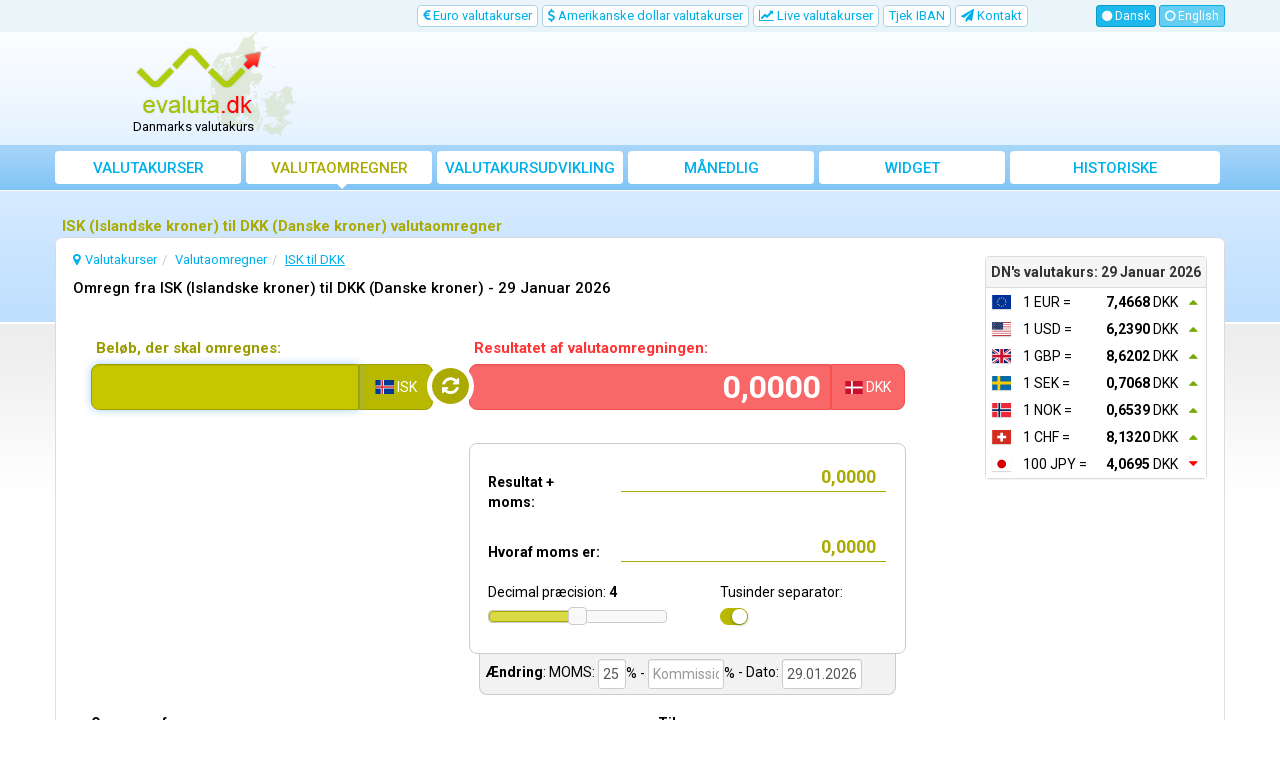

--- FILE ---
content_type: text/html; charset=UTF-8
request_url: https://www.evaluta.dk/isk-til-dkk
body_size: 15371
content:
<!DOCTYPE html>
<html lang="dk">
<head>
    <title>ISK (Islandske kroner) til DKK (Danske kroner) valutaomregner | evaluta.dk</title>
    <meta charset="utf-8">
    <meta http-equiv="X-UA-Compatible" content="IE=edge">
    <meta name="viewport" content="width=device-width, initial-scale=1">
        <meta name="description" content="ISK (Islandske kroner) til DKK (Danske kroner) valutaomregner. Du kan nemt konvertere fra ISK til DKK ved hjælp af Danmarks Nationalbank vekselkursen på den ønskede dag.">
        <meta name="robots" content="index,follow">
    <link rel="canonical" href="https://www.evaluta.dk/isk-til-dkk">
    <meta name="author" content="freshdesign.ro">
    <meta name="theme-color" content="#63b5f5">
        <meta name="format-detection" content="telephone=no">
        <link rel="apple-touch-icon-precomposed" sizes="57x57" href="https://www.evaluta.dk/templates/responsive/img/favicons/apple-touch-icon-57x57.png">
    <link rel="apple-touch-icon-precomposed" sizes="114x114" href="https://www.evaluta.dk/templates/responsive/img/favicons/apple-touch-icon-114x114.png">
    <link rel="apple-touch-icon-precomposed" sizes="72x72" href="https://www.evaluta.dk/templates/responsive/img/favicons/apple-touch-icon-72x72.png">
    <link rel="apple-touch-icon-precomposed" sizes="144x144" href="https://www.evaluta.dk/templates/responsive/img/favicons/apple-touch-icon-144x144.png">
    <link rel="apple-touch-icon-precomposed" sizes="60x60" href="https://www.evaluta.dk/templates/responsive/img/favicons/apple-touch-icon-60x60.png">
    <link rel="apple-touch-icon-precomposed" sizes="120x120" href="https://www.evaluta.dk/templates/responsive/img/favicons/apple-touch-icon-120x120.png">
    <link rel="apple-touch-icon-precomposed" sizes="76x76" href="https://www.evaluta.dk/templates/responsive/img/favicons/apple-touch-icon-76x76.png">
    <link rel="apple-touch-icon-precomposed" sizes="152x152" href="https://www.evaluta.dk/templates/responsive/img/favicons/apple-touch-icon-152x152.png">
    <link rel="icon" type="image/png" href="https://www.evaluta.dk/templates/responsive/img/favicons/favicon-196x196.png" sizes="196x196">
    <link rel="icon" type="image/png" href="https://www.evaluta.dk/templates/responsive/img/favicons/favicon-96x96.png" sizes="96x96">
    <link rel="icon" type="image/png" href="https://www.evaluta.dk/templates/responsive/img/favicons/favicon-32x32.png" sizes="32x32">
    <link rel="icon" type="image/png" href="https://www.evaluta.dk/templates/responsive/img/favicons/favicon-16x16.png" sizes="16x16">
    <link rel="icon" type="image/png" href="https://www.evaluta.dk/templates/responsive/img/favicons/favicon-128.png" sizes="128x128">
    <meta name="application-name" content="evaluta.dk">
    <meta name="msapplication-TileColor" content="#FFFFFF">
    <meta name="msapplication-TileImage" content="https://www.evaluta.dk/templates/responsive/img/favicons/mstile-144x144.png">
    <meta name="msapplication-square70x70logo" content="https://www.evaluta.dk/templates/responsive/img/favicons/mstile-70x70.png">
    <meta name="msapplication-square150x150logo" content="https://www.evaluta.dk/templates/responsive/img/favicons/mstile-150x150.png">
    <meta name="msapplication-wide310x150logo" content="https://www.evaluta.dk/templates/responsive/img/favicons/mstile-310x150.png">
    <meta name="msapplication-square310x310logo" content="https://www.evaluta.dk/templates/responsive/img/favicons/mstile-310x310.png">
                <link rel="alternate" href="https://www.evaluta.dk/valutaomregner" hreflang="dk">
            <link rel="alternate" href="https://www.evaluta.dk/en/danish-currency-converter" hreflang="en">
            <link rel="preconnect" href="//googleads.g.doubleclick.net">
    <link rel="preconnect" href="//pagead2.googlesyndication.com">
    <link rel="preconnect" href="https://scripts.cleverwebserver.com">
                <link href="https://www.evaluta.dk/templates/responsive/css/all_styles.min.css?1735504658" rel="stylesheet">
        <link href="https://fonts.googleapis.com/css?family=Roboto:400,500,700" rel="stylesheet">
        <script type="text/javascript">
        var URL_BASE = 'https://www.evaluta.dk/';var URL_BASE_CDN = '//cdn1.evaluta.dk/';var URL_HOME = 'https://www.evaluta.dk/';var HTTP_HOST = 'evaluta.dk';var DIR_GRAFICE = 'https://www.evaluta.dk/grafice/';var DIR_BOWER = 'https://www.evaluta.dk/bower_components/';var DIR_TEMPLATE = 'https://www.evaluta.dk/templates/responsive/';var DIR_TEMPLATE_IMG = 'https://www.evaluta.dk/templates/responsive/img/';var ID_MONEDA_DEFAULT = 8;var TVA_DEFAULT= 25;var ADBLOCK_MSG = 'Vi har bemærket, at du bruger Adblock. Dette websted er opretholdt gennem online-annoncer.<br> Hvis du finder https://www.evaluta.dk/ nyttigt, bedes du deaktivere eller sætte Adblock på pause for dette websted. <br> Tak for din støtte!';var ERR_DEFAULT = 'Fejl...';var ERR_FARA_INREGISTRARI = 'Der findes ingen optegnelser for denne dato!';var TOASTR =  { homepage:  { title: "Præferencer gemt!",text: "Når du besøger denne hjemmeside igen, vil den huske dine præferencer." }  }  ;var LABEL_COLUMN_CHART = 'Månedligt gennemsnit';var CHART_EXPORT_ENABLED = false;var SLOT1_BACKUP = '';var SLOT2_BACKUP = '';var SLOT3_BACKUP = '';var RECLAMA_BACKUP_ACTIVA = '0';var FACEBOOK_APP_ID = '1008829665815828';var USED_LANG = 'dk';var CONVERTER_THOUSANDS_SEPARATOR = 1;var CONVERTER_DECIMAL_PRECISION = 4;var DECIMAL_SEPARATOR = new Array();var THOUSANDS_SEPARATOR = new Array();DECIMAL_SEPARATOR["dk"] = ",";THOUSANDS_SEPARATOR["dk"] = ".";DECIMAL_SEPARATOR["en"] = ".";THOUSANDS_SEPARATOR["en"] = ",";var ONESIGNAL_APP_ID = '08152761-f7ee-47c5-bd69-2e595fde08c0';/*@intervalul default pt grafice*/var data_grafic_start = '';var data_grafic_end = '';var chart_colors = ['c1c106', 'ff0000'];var chart = null;/*@calendar*/var data_zi_min = '2';var data_luna_min = '1';var data_an_min = '2004';var data_zi_max = '29';var data_luna_max = '1';var data_an_max = '2026';var calendar_no_weekends = '1';var calendar_inchide = 'Luk';var calendar_anterior = 'Forrige';var calendar_urmator = 'Næste';var calendar_azi = 'I dag';var monthNames = new Array(); monthNamesShort = new Array(); dayNames = new Array(); dayNamesShort = new Array(); dayNamesMin = new Array();monthNames[0] = "Januar";monthNames[1] = "Februar";monthNames[2] = "Marts";monthNames[3] = "April";monthNames[4] = "Maj";monthNames[5] = "Juni";monthNames[6] = "Juli";monthNames[7] = "August";monthNames[8] = "September";monthNames[9] = "Oktober";monthNames[10] = "November";monthNames[11] = "December";monthNamesShort[0] = "Jan";monthNamesShort[1] = "Feb";monthNamesShort[2] = "Mar";monthNamesShort[3] = "Apr";monthNamesShort[4] = "Maj";monthNamesShort[5] = "Juni";monthNamesShort[6] = "Jul";monthNamesShort[7] = "Aug";monthNamesShort[8] = "Sep";monthNamesShort[9] = "Okt";monthNamesShort[10] = "Nov";monthNamesShort[11] = "Dec";dayNames[0] = "Søndag";dayNames[1] = "Mandag";dayNames[2] = "Tirsdag";dayNames[3] = "Onsdag";dayNames[4] = "Torsdag";dayNames[5] = "Fredag";dayNames[6] = "Lørdag";dayNamesShort[0] = "Søn";dayNamesShort[1] = "Man";dayNamesShort[2] = "Tir";dayNamesShort[3] = "Ons";dayNamesShort[4] = "Tor";dayNamesShort[5] = "Fre";dayNamesShort[6] = "Lør";dayNamesMin[0] = "Sø";dayNamesMin[1] = "Ma";dayNamesMin[2] = "Ti";dayNamesMin[3] = "On";dayNamesMin[4] = "To";dayNamesMin[5] = "Fr";dayNamesMin[6] = "Lø";var valute = new Array();var multiplicatori = new Array();var valute_delayed = new Array();var valute_nume = new Array();var valute_nume_flip = new Array();var simboluri_importante = new Array();var simboluri = new Object();var simboluri_links_curs = new Array();var simboluri_links_grafic = new Array();valute[9] = 7.466800;valute[32] = 6.239000;valute[10] = 8.620200;valute[28] = 0.706800;valute[22] = 0.653900;valute[5] = 8.132000;valute[18] = 4.069500;valute[1] = 4.409100;valute[3] = 1.204100;valute[4] = 4.613100;valute[24] = 10.580000;valute[11] = 0.799400;valute[16] = 6.790000;valute[14] = 0.037200;valute[17] = 5.157000;valute[15] = 2.027300;valute[6] = 0.898200;valute[21] = 1.588500;valute[20] = 36.380000;valute[23] = 3.792400;valute[25] = 1.776400;valute[26] = 1.465100;valute[29] = 4.935700;valute[34] = 0.398100;valute[19] = 0.436000;valute[30] = 20.000000;valute[7] = 30.680000;valute[31] = 14.370000;valute[13] = 1.961000;valute[33] = 8.630700;multiplicatori[8] = '1';multiplicatori[9] = '1';multiplicatori[32] = '1';multiplicatori[10] = '1';multiplicatori[28] = '1';multiplicatori[22] = '1';multiplicatori[5] = '1';multiplicatori[18] = '100';multiplicatori[1] = '1';multiplicatori[3] = '1';multiplicatori[2] = '1';multiplicatori[4] = '1';multiplicatori[24] = '100';multiplicatori[11] = '1';multiplicatori[16] = '100';multiplicatori[14] = '100';multiplicatori[17] = '100';multiplicatori[15] = '1';multiplicatori[6] = '1';multiplicatori[12] = '1';multiplicatori[21] = '1';multiplicatori[20] = '100';multiplicatori[23] = '1';multiplicatori[25] = '1';multiplicatori[26] = '1';multiplicatori[27] = '100';multiplicatori[29] = '1';multiplicatori[34] = '1';multiplicatori[19] = '100';multiplicatori[30] = '100';multiplicatori[7] = '100';multiplicatori[31] = '100';multiplicatori[13] = '100';multiplicatori[33] = '1';valute_nume[8] = "DKK";valute_nume_flip['DKK'] = 8;valute_nume[9] = "EUR";valute_nume_flip['EUR'] = 9;valute_nume[32] = "USD";valute_nume_flip['USD'] = 32;valute_nume[10] = "GBP";valute_nume_flip['GBP'] = 10;valute_nume[28] = "SEK";valute_nume_flip['SEK'] = 28;valute_nume[22] = "NOK";valute_nume_flip['NOK'] = 22;valute_nume[5] = "CHF";valute_nume_flip['CHF'] = 5;valute_nume[18] = "JPY";valute_nume_flip['JPY'] = 18;valute_nume[1] = "AUD";valute_nume_flip['AUD'] = 1;valute_nume[3] = "BRL";valute_nume_flip['BRL'] = 3;valute_nume[2] = "BGN";valute_nume_flip['BGN'] = 2;valute_nume[4] = "CAD";valute_nume_flip['CAD'] = 4;valute_nume[24] = "PHP";valute_nume_flip['PHP'] = 24;valute_nume[11] = "HKD";valute_nume_flip['HKD'] = 11;valute_nume[16] = "INR";valute_nume_flip['INR'] = 16;valute_nume[14] = "IDR";valute_nume_flip['IDR'] = 14;valute_nume[17] = "ISK";valute_nume_flip['ISK'] = 17;valute_nume[15] = "ILS";valute_nume_flip['ILS'] = 15;valute_nume[6] = "CNY";valute_nume_flip['CNY'] = 6;valute_nume[12] = "HRK";valute_nume_flip['HRK'] = 12;valute_nume[21] = "MYR";valute_nume_flip['MYR'] = 21;valute_nume[20] = "MXN";valute_nume_flip['MXN'] = 20;valute_nume[23] = "NZD";valute_nume_flip['NZD'] = 23;valute_nume[25] = "PLN";valute_nume_flip['PLN'] = 25;valute_nume[26] = "RON";valute_nume_flip['RON'] = 26;valute_nume[27] = "RUB";valute_nume_flip['RUB'] = 27;valute_nume[29] = "SGD";valute_nume_flip['SGD'] = 29;valute_nume[34] = "ZAR";valute_nume_flip['ZAR'] = 34;valute_nume[19] = "KRW";valute_nume_flip['KRW'] = 19;valute_nume[30] = "THB";valute_nume_flip['THB'] = 30;valute_nume[7] = "CZK";valute_nume_flip['CZK'] = 7;valute_nume[31] = "TRY";valute_nume_flip['TRY'] = 31;valute_nume[13] = "HUF";valute_nume_flip['HUF'] = 13;valute_nume[33] = "XDR";valute_nume_flip['XDR'] = 33;simboluri_importante[0] = 9;simboluri_importante[1] = 32;simboluri_importante[2] = 10;simboluri_importante[3] = 28;simboluri_importante[4] = 22;simboluri_importante[5] = 5;simboluri_importante[6] = 18;simboluri.DKK = "DKK (Danske kroner)";simboluri.EUR = "EUR (Euro)";simboluri.USD = "USD (Amerikanske dollar)";simboluri.GBP = "GBP (Britiske pund)";simboluri.SEK = "SEK (Svenske kroner)";simboluri.NOK = "NOK (Norske kroner)";simboluri.CHF = "CHF (Schweiziske franc)";simboluri.JPY = "JPY (Japanske yen)";simboluri.AUD = "AUD (Australske dollar)";simboluri.BRL = "BRL (Brasilianske real)";simboluri.BGN = "BGN (Bulgarske lev)";simboluri.CAD = "CAD (Canadiske dollar)";simboluri.PHP = "PHP (Filippinske peso)";simboluri.HKD = "HKD (Hongkong dollar)";simboluri.INR = "INR (Indiske rupee)";simboluri.IDR = "IDR (Indonesiske rupiah)";simboluri.ISK = "ISK (Islandske kroner)";simboluri.ILS = "ILS (Israelske shekel)";simboluri.CNY = "CNY (Kinesiske Yuan renminbi)";simboluri.HRK = "HRK (kroatiske-kuna)";simboluri.MYR = "MYR (Malaysiske ringgit)";simboluri.MXN = "MXN (Mexicanske peso)";simboluri.NZD = "NZD (New Zealandske dollar)";simboluri.PLN = "PLN (Polske zloty)";simboluri.RON = "RON (Rumænske lei)";simboluri.RUB = "RUB (Russiske rubel)";simboluri.SGD = "SGD (Singapore dollar)";simboluri.ZAR = "ZAR (Sydafrikanske rand)";simboluri.KRW = "KRW (Sydkoreanske won)";simboluri.THB = "THB (Thailandske baht)";simboluri.CZK = "CZK (Tjekkiske koruna)";simboluri.TRY = "TRY (Tyrkiske lira)";simboluri.HUF = "HUF (Ungarske forint)";simboluri.XDR = "XDR (SDR (Beregnet))";simboluri_links_curs[9] = "https://www.evaluta.dk/euro-valutakurser";simboluri_links_grafic[9] = "https://www.evaluta.dk/euro-valutakursdiagram";simboluri_links_curs[32] = "https://www.evaluta.dk/amerikanske-dollar-valutakurser";simboluri_links_grafic[32] = "https://www.evaluta.dk/amerikanske-dollar-valutakursdiagram";simboluri_links_curs[10] = "https://www.evaluta.dk/britiske-pund-valutakurser";simboluri_links_grafic[10] = "https://www.evaluta.dk/britiske-pund-valutakursdiagram";simboluri_links_curs[28] = "https://www.evaluta.dk/svenske-kroner-valutakurser";simboluri_links_grafic[28] = "https://www.evaluta.dk/svenske-kroner-valutakursdiagram";simboluri_links_curs[22] = "https://www.evaluta.dk/norske-kroner-valutakurser";simboluri_links_grafic[22] = "https://www.evaluta.dk/norske-kroner-valutakursdiagram";simboluri_links_curs[5] = "https://www.evaluta.dk/schweiziske-franc-valutakurser";simboluri_links_grafic[5] = "https://www.evaluta.dk/schweiziske-franc-valutakursdiagram";simboluri_links_curs[18] = "https://www.evaluta.dk/japanske-yen-valutakurser";simboluri_links_grafic[18] = "https://www.evaluta.dk/japanske-yen-valutakursdiagram";simboluri_links_curs[1] = "https://www.evaluta.dk/australske-dollar-valutakurser";simboluri_links_grafic[1] = "https://www.evaluta.dk/australske-dollar-valutakursdiagram";simboluri_links_curs[3] = "https://www.evaluta.dk/brasilianske-real-valutakurser";simboluri_links_grafic[3] = "https://www.evaluta.dk/brasilianske-real-valutakursdiagram";simboluri_links_curs[2] = "https://www.evaluta.dk/bulgarske-lev-valutakurser";simboluri_links_grafic[2] = "https://www.evaluta.dk/bulgarske-lev-valutakursdiagram";simboluri_links_curs[4] = "https://www.evaluta.dk/canadiske-dollar-valutakurser";simboluri_links_grafic[4] = "https://www.evaluta.dk/canadiske-dollar-valutakursdiagram";simboluri_links_curs[24] = "https://www.evaluta.dk/filippinske-peso-valutakurser";simboluri_links_grafic[24] = "https://www.evaluta.dk/filippinske-peso-valutakursdiagram";simboluri_links_curs[11] = "https://www.evaluta.dk/hongkong-dollar-valutakurser";simboluri_links_grafic[11] = "https://www.evaluta.dk/hongkong-dollar-valutakursdiagram";simboluri_links_curs[16] = "https://www.evaluta.dk/indiske-rupee-valutakurser";simboluri_links_grafic[16] = "https://www.evaluta.dk/indiske-rupee-valutakursdiagram";simboluri_links_curs[14] = "https://www.evaluta.dk/indonesiske-rupiah-valutakurser";simboluri_links_grafic[14] = "https://www.evaluta.dk/indonesiske-rupiah-valutakursdiagram";simboluri_links_curs[17] = "https://www.evaluta.dk/islandske-kroner-valutakurser";simboluri_links_grafic[17] = "https://www.evaluta.dk/islandske-kroner-valutakursdiagram";simboluri_links_curs[15] = "https://www.evaluta.dk/israelske-shekel-valutakurser";simboluri_links_grafic[15] = "https://www.evaluta.dk/israelske-shekel-valutakursdiagram";simboluri_links_curs[6] = "https://www.evaluta.dk/kinesiske-yuan-renminbi-valutakurser";simboluri_links_grafic[6] = "https://www.evaluta.dk/kinesiske-yuan-renminbi-valutakursdiagram";simboluri_links_curs[12] = "https://www.evaluta.dk/kroatiske-kuna-valutakurser";simboluri_links_grafic[12] = "https://www.evaluta.dk/kroatiske-kuna-valutakursdiagram";simboluri_links_curs[21] = "https://www.evaluta.dk/malaysiske-ringgit-valutakurser";simboluri_links_grafic[21] = "https://www.evaluta.dk/malaysiske-ringgit-valutakursdiagram";simboluri_links_curs[20] = "https://www.evaluta.dk/mexicanske-peso-valutakurser";simboluri_links_grafic[20] = "https://www.evaluta.dk/mexicanske-peso-valutakursdiagram";simboluri_links_curs[23] = "https://www.evaluta.dk/new-zealandske-dollar-valutakurser";simboluri_links_grafic[23] = "https://www.evaluta.dk/new-zealandske-dollar-valutakursdiagram";simboluri_links_curs[25] = "https://www.evaluta.dk/polske-zloty-valutakurser";simboluri_links_grafic[25] = "https://www.evaluta.dk/polske-zloty-valutakursdiagram";simboluri_links_curs[26] = "https://www.evaluta.dk/rumænske-lei-valutakurser";simboluri_links_grafic[26] = "https://www.evaluta.dk/rumænske-lei-valutakursdiagram";simboluri_links_curs[27] = "https://www.evaluta.dk/russiske-rubel-valutakurser";simboluri_links_grafic[27] = "https://www.evaluta.dk/russiske-rubel-valutakursdiagram";simboluri_links_curs[29] = "https://www.evaluta.dk/singapore-dollar-valutakurser";simboluri_links_grafic[29] = "https://www.evaluta.dk/singapore-dollar-valutakursdiagram";simboluri_links_curs[34] = "https://www.evaluta.dk/sydafrikanske-rand-valutakurser";simboluri_links_grafic[34] = "https://www.evaluta.dk/sydafrikanske-rand-valutakursdiagram";simboluri_links_curs[19] = "https://www.evaluta.dk/sydkoreanske-won-valutakurser";simboluri_links_grafic[19] = "https://www.evaluta.dk/sydkoreanske-won-valutakursdiagram";simboluri_links_curs[30] = "https://www.evaluta.dk/thailandske-baht-valutakurser";simboluri_links_grafic[30] = "https://www.evaluta.dk/thailandske-baht-valutakursdiagram";simboluri_links_curs[7] = "https://www.evaluta.dk/tjekkiske-koruna-valutakurser";simboluri_links_grafic[7] = "https://www.evaluta.dk/tjekkiske-koruna-valutakursdiagram";simboluri_links_curs[31] = "https://www.evaluta.dk/tyrkiske-lira-valutakurser";simboluri_links_grafic[31] = "https://www.evaluta.dk/tyrkiske-lira-valutakursdiagram";simboluri_links_curs[13] = "https://www.evaluta.dk/ungarske-forint-valutakurser";simboluri_links_grafic[13] = "https://www.evaluta.dk/ungarske-forint-valutakursdiagram";simboluri_links_curs[33] = "https://www.evaluta.dk/xdr-valutakurser";simboluri_links_grafic[33] = "https://www.evaluta.dk/xdr-valutakursdiagram";valute[ID_MONEDA_DEFAULT] = 1;var LANG = new Array();LANG["chosen_select_no_results"] = "Ingen resultater matcher: ";LANG["copied_to_clipboard"] = "Kopieret til udklipsholderen!";var URL_GRUP_DOBANDA_1 = "https://www.evaluta.dk/";var URL_GRUP_DOBANDA_2 = "https://www.evaluta.dk/";var URL_GRUP_DOBANDA_3 = "https://www.evaluta.dk/";LANG["notifications_state_unsubscribed"] = "Abonner på notifikationer";LANG["notifications_state_subscribed"] = "Du abonnerer på notifikationer";LANG["notifications_state_blocked"] = "Du har blokeret notifikationer";LANG["notifications_msg_prenotify"] = "Klik for at abonnere på notifikationer";LANG["notifications_msg_subscribed"] = "Tak fordi du abonnerer!";LANG["notifications_msg_resubscribed"] = "Du abonnerer på notifikationer!";LANG["notifications_msg_unsubscribed"] = "Du vil ikke længere modtage meddelelser";LANG["notifications_dialog_title"] = "Vil du gerne modtage en meddelelse, når valutakursen er opdateret?";LANG["notifications_dialog_btn_subscribe"] = "Abonner";LANG["notifications_dialog_btn_unsubscribe"] = "Afmeld";LANG["notifications_dialog_blocked_title"] = "Fjern blokering af notifikationer";LANG["notifications_dialog_blocked_msg"] = "Følg disse instruktioner for at tillade notifikationer";LANG["notifications_prompt_msg"] = "Vil du gerne modtage en meddelelse, når valutakursen er opdateret? ";LANG["notifications_prompt_btn_accept"] = "JA, JEG ER ENIG";LANG["notifications_prompt_btn_cancel"] = "NEJ, TAK";LANG["notifications_welcome_title"] = "Du abonnerer på notifikationer";LANG["notifications_welcome_msg"] = "Du vil få besked, når DN's valutakurs offentliggøres.";var link_templates = {"converter":{"from_to":{"link":"https:\/\/www.evaluta.dk\/{0}-til-{1}","anchor":"{0} til {1}","title":"Konverter fra {0} til {1}"},"amount_from_to":{"link":"https:\/\/www.evaluta.dk\/{0}-{1}-til-{2}","anchor":"{0} {1} til {2}","title":"Konverter fra {0} {1} til {2}"}}};var COOKIES_NOTICE_ENABLED = false;var ADS_MANAGER = JSON.parse('{"clever_ads":0,"vidverto":0}');var switcheryInstances = [];


    </script>
        <script async src="https://www.googletagmanager.com/gtag/js?id=G-R7N6YM6HS3"></script>
<script>
    window.dataLayer = window.dataLayer || [];
    
    function gtag() {
        dataLayer.push(arguments);
    }
    
    gtag('js', new Date());

    gtag('config', 'G-R7N6YM6HS3');
</script>    </head>
<body >


<nav class="navbar-top hidden-xs hidden-sm">
    <div class="container">
        <div class="row">
                        <div class="col-lg-10 col-md-9 col-sm-9">
                <ul class="nav nav-pills pull-right">
                                                            <li class=" hidden-sm">
                        <a href="https://www.evaluta.dk/euro-valutakurser" title="Euro valutakurser">
                            <i class="fa fa-eur"></i> Euro valutakurser
                        </a>
                    </li>
                    <li class=" hidden-sm">
                        <a href="https://www.evaluta.dk/amerikanske-dollar-valutakurser" title="Amerikanske dollar valutakurser">
                            <i class="fa fa-usd"></i> Amerikanske dollar valutakurser
                        </a>
                    </li>
                                                                                <li >
                        <a href="https://www.evaluta.dk/live-valutakurser" title="Live valutakurser">
                            <i class="fa fa-line-chart"></i> Live valutakurser
                        </a>
                    </li>
                                                                                <li >
                        <a href="https://www.evaluta.dk/tjek-iban " title="Tjek IBAN">
                            Tjek IBAN
                        </a>
                    </li>
                                                                                <li >
                        <a href="https://www.evaluta.dk/kontakt" title="Kontakt os med forslag eller for at rapportere fejl ">
                            <i class="fa fa-paper-plane"></i> <span class="hidden-md">Kontakt</span>
                        </a>
                    </li>
                </ul>
            </div>
            
                                        <div class="col-lg-2 col-md-3 col-sm-3">
                    <div class="navbar-buttons pull-right">
                                                                                    <button class="btn btn-primary btn-xs btn-lang go-home selected">
                                    <i class="fa fa-circle"></i> Dansk
                                </button>
                                                                                                                <a href="https://www.evaluta.dk/en/" title="English" class="btn btn-primary btn-xs">
                                    <i class="fa fa-circle-o"></i> English
                                </a>
                                                                        </div>
                </div>
                                </div>
    </div>
</nav>

<div class="container">
    <div class="row hidden-xs hidden-sm">
                <div class="col-md-3">
            <div id="logo">
                <a href="https://www.evaluta.dk/" title="Valutakurser">
                    <img src="https://www.evaluta.dk/templates/responsive/img/logo/evaluta.png" srcset="https://www.evaluta.dk/templates/responsive/img/logo/evaluta.png 1x, https://www.evaluta.dk/templates/responsive/img/logo/retina/evaluta.png 2x" alt="Valutakurser" class="go-home">
                </a>
                                    <p id="logo-subtext">Danmarks valutakurs</p>
                            </div>
        </div>
        
                <div class="col-md-9">
            <div class="container-fluid" id="media-top">
                <ins class="adsbygoogle hidden-xs" style="display:inline-block;width:100%;height:90px" data-ad-client="ca-pub-3236994686810994" data-ad-slot="2308370469"></ins>            </div>
        </div>
            </div>
</div>


<nav class="navbar navbar-default">

        <div class="container">

                <div class="navbar-header">
            <button type="button" class="navbar-toggle collapsed" data-toggle="collapse" data-target="#navbar" aria-expanded="false" aria-controls="navbar">
                <span class="sr-only">Toggle navigation</span>
                <span class="icon-bar"></span>
                <span class="icon-bar"></span>
                <span class="icon-bar"></span>
            </button>

                        <img src="https://www.evaluta.dk/templates/responsive/img/logo/light_evaluta.png" srcset="https://www.evaluta.dk/templates/responsive/img/logo/light_evaluta.png 1x, https://www.evaluta.dk/templates/responsive/img/logo/retina/light_evaluta.png 2x" alt="Valutakurser" class="navbar-brand go-home visible-xs visible-sm hidden-md COUNTRY">
            
                                    <div class="navbar-buttons visible-xs visible-sm">
                                                            <button data-toggle="tooltip" class="btn btn-primary btn-sm btn-lang go-home selected">
                            Dansk
                        </button>
                                                                                <a href="https://www.evaluta.dk/en/" title="English" class="btn btn-primary btn-sm">
                            English
                        </a>
                                                </div>
                        
        </div>
        
                <div id="navbar" class="navbar-collapse collapse">
            <ul class="nav navbar-nav used-lang-dk">
                <li class="nav-1">
                    <a href="https://www.evaluta.dk/" title="Valutakurser">
                        <i class="fa fa-home"></i> Valutakurser
                    </a>
                </li>
                <li class="nav-2 active">
                    <a href="https://www.evaluta.dk/valutaomregner" title="Valutaomregner">
                        <i class="fa fa-calculator"></i> Valutaomregner
                    </a>
                </li>
                <li class=" visible-xs visible-sm">
                    <a href="https://www.evaluta.dk/euro-valutakurser" title="Euro valutakurser">
                        <i class="fa fa-eur"></i> Euro valutakurser
                    </a>
                </li>
                <li class=" visible-xs visible-sm">
                    <a href="https://www.evaluta.dk/amerikanske-dollar-valutakurser" title="Amerikanske dollar valutakurser">
                        <i class="fa fa-usd"></i> Amerikanske dollar valutakurser
                    </a>
                </li>
                                <li class=" visible-xs visible-sm">
                    <a href="https://www.evaluta.dk/britiske-pund-valutakurser" title="Britiske pund valutakurser">
                        <i class="fa fa-gbp"></i> Britiske pund valutakurser
                    </a>
                </li>
                                                <li class="nav-3">
                    <a href="https://www.evaluta.dk/valutakursudvikling" title="Valutakursudvikling">
                        <i class="fa fa-area-chart"></i> valutakursudvikling
                    </a>
                </li>
                                <li class="nav-6">
                    <a href="https://www.evaluta.dk/månedlig-gennemsnitskurs" title="Gennemsnitlig valutakurs - månedligt og årligt">
                        <i class="fa fa-bar-chart"></i> Månedlig gennemsnitskurs
                    </a>
                </li>
                <li class="nav-7">
                    <a href="https://www.evaluta.dk/valutakurs-widget-til-danske-kroner" title="Valutakurs widget">
                        <i class="fa fa-cloud-download"></i> Widget
                    </a>
                </li>
                <li class="nav-8 last-lg">
                    <a href="https://www.evaluta.dk/historiske-valutakurser" title="Historisk valutakurs for Danmarks Nationalbank">
                        <i class="fa fa-history"></i> Historiske valutakurser
                    </a>
                </li>
                                    <li class=" visible-xs visible-sm">
                        <a href="https://www.evaluta.dk/live-valutakurser" title="Live valutakurser">
                            <i class="fa fa-line-chart"></i> Live valutakurser
                        </a>
                    </li>
                                                                    <li class="visible-xs visible-sm">
                        <a href="https://www.evaluta.dk/tjek-iban " title="Tjek IBAN">
                            <i class="fa fa-cog" aria-hidden="true"></i> Tjek IBAN
                        </a>
                    </li>
                                                <li class=" visible-xs visible-sm">
                    <div class="btn-group">
                        <a href="#" title="Finansielle værktøjer" class="btn" data-toggle="dropdown">
                            <i class="fa fa-cog"></i> Finansielle værktøjer
                        </a>
                        <button type="button" class="btn btn-default dropdown-toggle" data-toggle="dropdown" aria-haspopup="true" aria-expanded="false">
                            <span class="caret"></span>
                            <span class="sr-only">Toggle Dropdown</span>
                        </button>
                        <ul class="dropdown-menu">
                                                                                    <li >
                                <a href="https://www.evaluta.dk/valutakurs-widget-til-danske-kroner" title="Valutakurs widget">
                                    <i class="fa fa-cloud-download"></i> Widget
                                </a>
                            </li>
                        </ul>
                    </div>
                </li>
                <li class=" visible-xs visible-sm">
                    <a href="https://www.evaluta.dk/kontakt" title="Kontakt os med forslag eller for at rapportere fejl ">
                        <i class="fa fa-paper-plane"></i> Kontakt
                    </a>
                </li>
            </ul>
        </div>
        
    </div>
    
</nav>

<div class="row hidden-md hidden-lg">
    <div class="container-fluid container" id="media-top-small">
        <ins class="adsbygoogle hidden-md hidden-lg" style="display:inline-block;width:100%;height:150px" data-ad-client="ca-pub-3236994686810994" data-ad-slot="2308370469"></ins>    </div>
</div>
    <div class="container">

        <div class="row">

                <div class="container-fluid">

            
                                <div class="row">

        <div class="col-lg-12">
        <h1>ISK (Islandske kroner) til DKK (Danske kroner) valutaomregner</h1>
    </div>
    
            
</div>                
                                <div class="main-container container-fluid ">
                    
            
        <div class="panel panel-default rates-today pull-right hidden-xs hidden-sm">

        <div class="panel-heading text-center">
        <strong>DN's valutakurs: 29 Januar 2026</strong>
    </div>
    
        <div class="panel-body">
        <table class="table table-condensed table-borderless hover-rows">
                            <tr onclick="document.location.href='https://www.evaluta.dk/euro-valutakurser'">
                    <td><span class="flag-icon flag-icon-eu"></span></td>
                    <td>1 EUR = </td>
                    <td class="text-right"><strong>7,4668</strong> DKK</td>
                    <td>
                                                    <i class="fa fa-caret-up"></i>
                                            </td>
                </tr>
                            <tr onclick="document.location.href='https://www.evaluta.dk/amerikanske-dollar-valutakurser'">
                    <td><span class="flag-icon flag-icon-us"></span></td>
                    <td>1 USD = </td>
                    <td class="text-right"><strong>6,2390</strong> DKK</td>
                    <td>
                                                    <i class="fa fa-caret-up"></i>
                                            </td>
                </tr>
                            <tr onclick="document.location.href='https://www.evaluta.dk/britiske-pund-valutakurser'">
                    <td><span class="flag-icon flag-icon-gb"></span></td>
                    <td>1 GBP = </td>
                    <td class="text-right"><strong>8,6202</strong> DKK</td>
                    <td>
                                                    <i class="fa fa-caret-up"></i>
                                            </td>
                </tr>
                            <tr onclick="document.location.href='https://www.evaluta.dk/svenske-kroner-valutakurser'">
                    <td><span class="flag-icon flag-icon-se"></span></td>
                    <td>1 SEK = </td>
                    <td class="text-right"><strong>0,7068</strong> DKK</td>
                    <td>
                                                    <i class="fa fa-caret-up"></i>
                                            </td>
                </tr>
                            <tr onclick="document.location.href='https://www.evaluta.dk/norske-kroner-valutakurser'">
                    <td><span class="flag-icon flag-icon-no"></span></td>
                    <td>1 NOK = </td>
                    <td class="text-right"><strong>0,6539</strong> DKK</td>
                    <td>
                                                    <i class="fa fa-caret-up"></i>
                                            </td>
                </tr>
                            <tr onclick="document.location.href='https://www.evaluta.dk/schweiziske-franc-valutakurser'">
                    <td><span class="flag-icon flag-icon-ch"></span></td>
                    <td>1 CHF = </td>
                    <td class="text-right"><strong>8,1320</strong> DKK</td>
                    <td>
                                                    <i class="fa fa-caret-up"></i>
                                            </td>
                </tr>
                            <tr onclick="document.location.href='https://www.evaluta.dk/japanske-yen-valutakurser'">
                    <td><span class="flag-icon flag-icon-jp"></span></td>
                    <td>100 JPY = </td>
                    <td class="text-right"><strong>4,0695</strong> DKK</td>
                    <td>
                                                    <i class="fa fa-caret-down"></i>
                                            </td>
                </tr>
                    </table>
    </div>
    
</div>    
        <ol class="breadcrumb" vocab="https://schema.org/" typeof="BreadcrumbList"><li property="itemListElement" typeof="ListItem"><i class="fa fa-map-marker"></i><a href="https://www.evaluta.dk/" title="Valutakurser" property="item" typeof="WebPage"><span property="name">Valutakurser</span></a><meta property="position" content="1"></li><li property="itemListElement" typeof="ListItem"><a href="https://www.evaluta.dk/valutaomregner" title="Valutaomregner" property="item" typeof="WebPage"><span property="name">Valutaomregner</span></a><meta property="position" content="2"></li><li property="itemListElement" typeof="ListItem" class="active"><a href="https://www.evaluta.dk/isk-til-dkk" title="Konverter fra ISK til DKK" property="item" typeof="WebPage"><span property="name">ISK til DKK</span></a><meta property="position" content="3"></li></ol>    
        <h2 id="converter-subtitle">Omregn fra ISK (Islandske kroner) til DKK (Danske kroner) - <em>29 Januar 2026</em></h2>
    <br>
    
    
        <form action="#" id="advanced-converter" data-default-title="Valutaomregner" data-default-subtitle="Avanceret Danmarks Nationalbank (DN) valutaomregner">
        <div class="row">
            <div class="col-md-4 col-sm-12 col-xs-12">
                                <div class="form-group amount-container">
                    <label for="amount">Beløb, der skal omregnes:</label>
                    <div class="input-group">
                        <input type="number" value="" id="amount" class="form-control input-lg" autocomplete="off">
                        <div class="input-group-addon currency-label">
                            <span class="flag-icon flag-icon-is"></span>
                            <span class="code">ISK</span>
                        </div>
                    </div>

                                        <div class="btn-group converter-from-container visible-xs visible-sm">
                                                    <button class="btn btn-default btn-md btn-currency" data-currency="8" data-symbol="DKK" title="DKK (Danske kroner)" data-toggle="tooltip" data-container="body">DKK</button>
                                                    <button class="btn btn-default btn-md btn-currency" data-currency="9" data-symbol="EUR" title="EUR (Euro)" data-toggle="tooltip" data-container="body">EUR</button>
                                                    <button class="btn btn-default btn-md btn-currency" data-currency="32" data-symbol="USD" title="USD (Amerikanske dollar)" data-toggle="tooltip" data-container="body">USD</button>
                                                    <button class="btn btn-default btn-md btn-currency" data-currency="10" data-symbol="GBP" title="GBP (Britiske pund)" data-toggle="tooltip" data-container="body">GBP</button>
                                                    <button class="btn btn-default btn-md btn-currency" data-currency="28" data-symbol="SEK" title="SEK (Svenske kroner)" data-toggle="tooltip" data-container="body">SEK</button>
                                                    <button class="btn btn-default btn-md btn-currency" data-currency="22" data-symbol="NOK" title="NOK (Norske kroner)" data-toggle="tooltip" data-container="body">NOK</button>
                                                    <button class="btn btn-default btn-md btn-currency" data-currency="5" data-symbol="CHF" title="CHF (Schweiziske franc)" data-toggle="tooltip" data-container="body">CHF</button>
                                                    <button class="btn btn-default btn-md btn-currency collapse" data-currency="18" data-symbol="JPY" title="JPY (Japanske yen)" data-toggle="tooltip" data-container="body">JPY</button>
                                                    <button class="btn btn-default btn-md btn-currency collapse" data-currency="1" data-symbol="AUD" title="AUD (Australske dollar)" data-toggle="tooltip" data-container="body">AUD</button>
                                                    <button class="btn btn-default btn-md btn-currency collapse" data-currency="3" data-symbol="BRL" title="BRL (Brasilianske real)" data-toggle="tooltip" data-container="body">BRL</button>
                                                    <button class="btn btn-default btn-md btn-currency collapse" data-currency="2" data-symbol="BGN" title="BGN (Bulgarske lev)" data-toggle="tooltip" data-container="body">BGN</button>
                                                    <button class="btn btn-default btn-md btn-currency collapse" data-currency="4" data-symbol="CAD" title="CAD (Canadiske dollar)" data-toggle="tooltip" data-container="body">CAD</button>
                                                    <button class="btn btn-default btn-md btn-currency collapse" data-currency="24" data-symbol="PHP" title="PHP (Filippinske peso)" data-toggle="tooltip" data-container="body">PHP</button>
                                                    <button class="btn btn-default btn-md btn-currency collapse" data-currency="11" data-symbol="HKD" title="HKD (Hongkong dollar)" data-toggle="tooltip" data-container="body">HKD</button>
                                                    <button class="btn btn-default btn-md btn-currency collapse" data-currency="16" data-symbol="INR" title="INR (Indiske rupee)" data-toggle="tooltip" data-container="body">INR</button>
                                                    <button class="btn btn-default btn-md btn-currency collapse" data-currency="14" data-symbol="IDR" title="IDR (Indonesiske rupiah)" data-toggle="tooltip" data-container="body">IDR</button>
                                                    <button class="btn btn-default btn-md btn-currency active collapse" data-currency="17" data-symbol="ISK" title="ISK (Islandske kroner)" data-toggle="tooltip" data-container="body">ISK</button>
                                                    <button class="btn btn-default btn-md btn-currency collapse" data-currency="15" data-symbol="ILS" title="ILS (Israelske shekel)" data-toggle="tooltip" data-container="body">ILS</button>
                                                    <button class="btn btn-default btn-md btn-currency collapse" data-currency="6" data-symbol="CNY" title="CNY (Kinesiske Yuan renminbi)" data-toggle="tooltip" data-container="body">CNY</button>
                                                    <button class="btn btn-default btn-md btn-currency collapse" data-currency="12" data-symbol="HRK" title="HRK (kroatiske-kuna)" data-toggle="tooltip" data-container="body">HRK</button>
                                                    <button class="btn btn-default btn-md btn-currency collapse" data-currency="21" data-symbol="MYR" title="MYR (Malaysiske ringgit)" data-toggle="tooltip" data-container="body">MYR</button>
                                                    <button class="btn btn-default btn-md btn-currency collapse" data-currency="20" data-symbol="MXN" title="MXN (Mexicanske peso)" data-toggle="tooltip" data-container="body">MXN</button>
                                                    <button class="btn btn-default btn-md btn-currency collapse" data-currency="23" data-symbol="NZD" title="NZD (New Zealandske dollar)" data-toggle="tooltip" data-container="body">NZD</button>
                                                    <button class="btn btn-default btn-md btn-currency collapse" data-currency="25" data-symbol="PLN" title="PLN (Polske zloty)" data-toggle="tooltip" data-container="body">PLN</button>
                                                    <button class="btn btn-default btn-md btn-currency collapse" data-currency="26" data-symbol="RON" title="RON (Rumænske lei)" data-toggle="tooltip" data-container="body">RON</button>
                                                    <button class="btn btn-default btn-md btn-currency collapse" data-currency="27" data-symbol="RUB" title="RUB (Russiske rubel)" data-toggle="tooltip" data-container="body">RUB</button>
                                                    <button class="btn btn-default btn-md btn-currency collapse" data-currency="29" data-symbol="SGD" title="SGD (Singapore dollar)" data-toggle="tooltip" data-container="body">SGD</button>
                                                    <button class="btn btn-default btn-md btn-currency collapse" data-currency="34" data-symbol="ZAR" title="ZAR (Sydafrikanske rand)" data-toggle="tooltip" data-container="body">ZAR</button>
                                                    <button class="btn btn-default btn-md btn-currency collapse" data-currency="19" data-symbol="KRW" title="KRW (Sydkoreanske won)" data-toggle="tooltip" data-container="body">KRW</button>
                                                    <button class="btn btn-default btn-md btn-currency collapse" data-currency="30" data-symbol="THB" title="THB (Thailandske baht)" data-toggle="tooltip" data-container="body">THB</button>
                                                    <button class="btn btn-default btn-md btn-currency collapse" data-currency="7" data-symbol="CZK" title="CZK (Tjekkiske koruna)" data-toggle="tooltip" data-container="body">CZK</button>
                                                    <button class="btn btn-default btn-md btn-currency collapse" data-currency="31" data-symbol="TRY" title="TRY (Tyrkiske lira)" data-toggle="tooltip" data-container="body">TRY</button>
                                                    <button class="btn btn-default btn-md btn-currency collapse" data-currency="13" data-symbol="HUF" title="HUF (Ungarske forint)" data-toggle="tooltip" data-container="body">HUF</button>
                                                    <button class="btn btn-default btn-md btn-currency collapse" data-currency="33" data-symbol="XDR" title="XDR (SDR (Beregnet))" data-toggle="tooltip" data-container="body">XDR</button>
                                                <button class="btn btn-default btn-md show-more">
                            <i class="fa fa-arrow-down" aria-hidden="true"></i>
                        </button>
                    </div>

                    <select name="convert-from" id="convert-from" class="form-control input-md hidden more" style="background-color:#bfbf27;color:#fff;-moz-appearance:none;-webkit-appearance:none;appearance:none;font-size:16px">
                        <option label="DKK (Danske kroner)" value="8">DKK (Danske kroner)</option>
<option label="EUR (Euro)" value="9">EUR (Euro)</option>
<option label="USD (Amerikanske dollar)" value="32">USD (Amerikanske dollar)</option>
<option label="GBP (Britiske pund)" value="10">GBP (Britiske pund)</option>
<option label="SEK (Svenske kroner)" value="28">SEK (Svenske kroner)</option>
<option label="NOK (Norske kroner)" value="22">NOK (Norske kroner)</option>
<option label="CHF (Schweiziske franc)" value="5">CHF (Schweiziske franc)</option>
<option label="JPY (Japanske yen)" value="18">JPY (Japanske yen)</option>
<option label="AUD (Australske dollar)" value="1">AUD (Australske dollar)</option>
<option label="BRL (Brasilianske real)" value="3">BRL (Brasilianske real)</option>
<option label="BGN (Bulgarske lev)" value="2">BGN (Bulgarske lev)</option>
<option label="CAD (Canadiske dollar)" value="4">CAD (Canadiske dollar)</option>
<option label="PHP (Filippinske peso)" value="24">PHP (Filippinske peso)</option>
<option label="HKD (Hongkong dollar)" value="11">HKD (Hongkong dollar)</option>
<option label="INR (Indiske rupee)" value="16">INR (Indiske rupee)</option>
<option label="IDR (Indonesiske rupiah)" value="14">IDR (Indonesiske rupiah)</option>
<option label="ISK (Islandske kroner)" value="17" selected="selected">ISK (Islandske kroner)</option>
<option label="ILS (Israelske shekel)" value="15">ILS (Israelske shekel)</option>
<option label="CNY (Kinesiske Yuan renminbi)" value="6">CNY (Kinesiske Yuan renminbi)</option>
<option label="HRK (kroatiske-kuna)" value="12">HRK (kroatiske-kuna)</option>
<option label="MYR (Malaysiske ringgit)" value="21">MYR (Malaysiske ringgit)</option>
<option label="MXN (Mexicanske peso)" value="20">MXN (Mexicanske peso)</option>
<option label="NZD (New Zealandske dollar)" value="23">NZD (New Zealandske dollar)</option>
<option label="PLN (Polske zloty)" value="25">PLN (Polske zloty)</option>
<option label="RON (Rumænske lei)" value="26">RON (Rumænske lei)</option>
<option label="RUB (Russiske rubel)" value="27">RUB (Russiske rubel)</option>
<option label="SGD (Singapore dollar)" value="29">SGD (Singapore dollar)</option>
<option label="ZAR (Sydafrikanske rand)" value="34">ZAR (Sydafrikanske rand)</option>
<option label="KRW (Sydkoreanske won)" value="19">KRW (Sydkoreanske won)</option>
<option label="THB (Thailandske baht)" value="30">THB (Thailandske baht)</option>
<option label="CZK (Tjekkiske koruna)" value="7">CZK (Tjekkiske koruna)</option>
<option label="TRY (Tyrkiske lira)" value="31">TRY (Tyrkiske lira)</option>
<option label="HUF (Ungarske forint)" value="13">HUF (Ungarske forint)</option>
<option label="XDR (SDR (Beregnet))" value="33">XDR (SDR (Beregnet))</option>

                    </select>
                                    </div>
                
                                <div class="switch-conversion-container">
                    <button id="switch-conversion" title="swap valuta i omregner">
                        <i class="fa fa-refresh"></i>
                    </button>
                </div>
                
                
            </div>

            <div class="col-md-5 col-sm-12 col-xs-12">
                                <div class="form-group result-container">
                    <label for="result">Resultatet af valutaomregningen:</label>
                    <div class="input-group">
                        <input type="text" value="0,0000" class="form-control input-lg" id="result" data-default-value="0,0000" readonly>
                        <div class="input-group-addon currency-label">
                            <span class="flag-icon flag-icon-dk"></span>
                            <span class="code">DKK</span>
                        </div>
                        <div class="input-group-addon copy-to-clipboard">
                            <button type="button" class="btn btn-default btn-md collapse clipboard" data-toggle="tooltip" data-container="body" data-placement="bottom" data-clipboard-target="#result" title="Kopier til udklipsholder">
                                <i class="fa fa-clipboard" aria-hidden="true"></i>
                            </button>
                        </div>
                    </div>
                    <div id="ajax-loader" class="collapse"></div>

                                        <div class="btn-group converter-to-container visible-xs visible-sm">
                                                    <button class="btn btn-default btn-md btn-currency active" data-currency="8" data-symbol="DKK" title="DKK (Danske kroner)" data-toggle="tooltip" data-container="body">DKK</button>
                                                    <button class="btn btn-default btn-md btn-currency" data-currency="9" data-symbol="EUR" title="EUR (Euro)" data-toggle="tooltip" data-container="body">EUR</button>
                                                    <button class="btn btn-default btn-md btn-currency" data-currency="32" data-symbol="USD" title="USD (Amerikanske dollar)" data-toggle="tooltip" data-container="body">USD</button>
                                                    <button class="btn btn-default btn-md btn-currency" data-currency="10" data-symbol="GBP" title="GBP (Britiske pund)" data-toggle="tooltip" data-container="body">GBP</button>
                                                    <button class="btn btn-default btn-md btn-currency" data-currency="28" data-symbol="SEK" title="SEK (Svenske kroner)" data-toggle="tooltip" data-container="body">SEK</button>
                                                    <button class="btn btn-default btn-md btn-currency" data-currency="22" data-symbol="NOK" title="NOK (Norske kroner)" data-toggle="tooltip" data-container="body">NOK</button>
                                                    <button class="btn btn-default btn-md btn-currency" data-currency="5" data-symbol="CHF" title="CHF (Schweiziske franc)" data-toggle="tooltip" data-container="body">CHF</button>
                                                    <button class="btn btn-default btn-md btn-currency collapse" data-currency="18" data-symbol="JPY" title="JPY (Japanske yen)" data-toggle="tooltip" data-container="body">JPY</button>
                                                    <button class="btn btn-default btn-md btn-currency collapse" data-currency="1" data-symbol="AUD" title="AUD (Australske dollar)" data-toggle="tooltip" data-container="body">AUD</button>
                                                    <button class="btn btn-default btn-md btn-currency collapse" data-currency="3" data-symbol="BRL" title="BRL (Brasilianske real)" data-toggle="tooltip" data-container="body">BRL</button>
                                                    <button class="btn btn-default btn-md btn-currency collapse" data-currency="2" data-symbol="BGN" title="BGN (Bulgarske lev)" data-toggle="tooltip" data-container="body">BGN</button>
                                                    <button class="btn btn-default btn-md btn-currency collapse" data-currency="4" data-symbol="CAD" title="CAD (Canadiske dollar)" data-toggle="tooltip" data-container="body">CAD</button>
                                                    <button class="btn btn-default btn-md btn-currency collapse" data-currency="24" data-symbol="PHP" title="PHP (Filippinske peso)" data-toggle="tooltip" data-container="body">PHP</button>
                                                    <button class="btn btn-default btn-md btn-currency collapse" data-currency="11" data-symbol="HKD" title="HKD (Hongkong dollar)" data-toggle="tooltip" data-container="body">HKD</button>
                                                    <button class="btn btn-default btn-md btn-currency collapse" data-currency="16" data-symbol="INR" title="INR (Indiske rupee)" data-toggle="tooltip" data-container="body">INR</button>
                                                    <button class="btn btn-default btn-md btn-currency collapse" data-currency="14" data-symbol="IDR" title="IDR (Indonesiske rupiah)" data-toggle="tooltip" data-container="body">IDR</button>
                                                    <button class="btn btn-default btn-md btn-currency collapse" data-currency="17" data-symbol="ISK" title="ISK (Islandske kroner)" data-toggle="tooltip" data-container="body">ISK</button>
                                                    <button class="btn btn-default btn-md btn-currency collapse" data-currency="15" data-symbol="ILS" title="ILS (Israelske shekel)" data-toggle="tooltip" data-container="body">ILS</button>
                                                    <button class="btn btn-default btn-md btn-currency collapse" data-currency="6" data-symbol="CNY" title="CNY (Kinesiske Yuan renminbi)" data-toggle="tooltip" data-container="body">CNY</button>
                                                    <button class="btn btn-default btn-md btn-currency collapse" data-currency="12" data-symbol="HRK" title="HRK (kroatiske-kuna)" data-toggle="tooltip" data-container="body">HRK</button>
                                                    <button class="btn btn-default btn-md btn-currency collapse" data-currency="21" data-symbol="MYR" title="MYR (Malaysiske ringgit)" data-toggle="tooltip" data-container="body">MYR</button>
                                                    <button class="btn btn-default btn-md btn-currency collapse" data-currency="20" data-symbol="MXN" title="MXN (Mexicanske peso)" data-toggle="tooltip" data-container="body">MXN</button>
                                                    <button class="btn btn-default btn-md btn-currency collapse" data-currency="23" data-symbol="NZD" title="NZD (New Zealandske dollar)" data-toggle="tooltip" data-container="body">NZD</button>
                                                    <button class="btn btn-default btn-md btn-currency collapse" data-currency="25" data-symbol="PLN" title="PLN (Polske zloty)" data-toggle="tooltip" data-container="body">PLN</button>
                                                    <button class="btn btn-default btn-md btn-currency collapse" data-currency="26" data-symbol="RON" title="RON (Rumænske lei)" data-toggle="tooltip" data-container="body">RON</button>
                                                    <button class="btn btn-default btn-md btn-currency collapse" data-currency="27" data-symbol="RUB" title="RUB (Russiske rubel)" data-toggle="tooltip" data-container="body">RUB</button>
                                                    <button class="btn btn-default btn-md btn-currency collapse" data-currency="29" data-symbol="SGD" title="SGD (Singapore dollar)" data-toggle="tooltip" data-container="body">SGD</button>
                                                    <button class="btn btn-default btn-md btn-currency collapse" data-currency="34" data-symbol="ZAR" title="ZAR (Sydafrikanske rand)" data-toggle="tooltip" data-container="body">ZAR</button>
                                                    <button class="btn btn-default btn-md btn-currency collapse" data-currency="19" data-symbol="KRW" title="KRW (Sydkoreanske won)" data-toggle="tooltip" data-container="body">KRW</button>
                                                    <button class="btn btn-default btn-md btn-currency collapse" data-currency="30" data-symbol="THB" title="THB (Thailandske baht)" data-toggle="tooltip" data-container="body">THB</button>
                                                    <button class="btn btn-default btn-md btn-currency collapse" data-currency="7" data-symbol="CZK" title="CZK (Tjekkiske koruna)" data-toggle="tooltip" data-container="body">CZK</button>
                                                    <button class="btn btn-default btn-md btn-currency collapse" data-currency="31" data-symbol="TRY" title="TRY (Tyrkiske lira)" data-toggle="tooltip" data-container="body">TRY</button>
                                                    <button class="btn btn-default btn-md btn-currency collapse" data-currency="13" data-symbol="HUF" title="HUF (Ungarske forint)" data-toggle="tooltip" data-container="body">HUF</button>
                                                    <button class="btn btn-default btn-md btn-currency collapse" data-currency="33" data-symbol="XDR" title="XDR (SDR (Beregnet))" data-toggle="tooltip" data-container="body">XDR</button>
                                                <button class="btn btn-default btn-md show-more">
                            <i class="fa fa-arrow-down" aria-hidden="true"></i>
                        </button>
                    </div>

                    <select name="convert-to" id="convert-to" class="form-control input-md hidden more" style="background-color:#f96868;color:#fff;font-size:16px">
                        <option label="DKK (Danske kroner)" value="8" selected="selected">DKK (Danske kroner)</option>
<option label="EUR (Euro)" value="9">EUR (Euro)</option>
<option label="USD (Amerikanske dollar)" value="32">USD (Amerikanske dollar)</option>
<option label="GBP (Britiske pund)" value="10">GBP (Britiske pund)</option>
<option label="SEK (Svenske kroner)" value="28">SEK (Svenske kroner)</option>
<option label="NOK (Norske kroner)" value="22">NOK (Norske kroner)</option>
<option label="CHF (Schweiziske franc)" value="5">CHF (Schweiziske franc)</option>
<option label="JPY (Japanske yen)" value="18">JPY (Japanske yen)</option>
<option label="AUD (Australske dollar)" value="1">AUD (Australske dollar)</option>
<option label="BRL (Brasilianske real)" value="3">BRL (Brasilianske real)</option>
<option label="BGN (Bulgarske lev)" value="2">BGN (Bulgarske lev)</option>
<option label="CAD (Canadiske dollar)" value="4">CAD (Canadiske dollar)</option>
<option label="PHP (Filippinske peso)" value="24">PHP (Filippinske peso)</option>
<option label="HKD (Hongkong dollar)" value="11">HKD (Hongkong dollar)</option>
<option label="INR (Indiske rupee)" value="16">INR (Indiske rupee)</option>
<option label="IDR (Indonesiske rupiah)" value="14">IDR (Indonesiske rupiah)</option>
<option label="ISK (Islandske kroner)" value="17">ISK (Islandske kroner)</option>
<option label="ILS (Israelske shekel)" value="15">ILS (Israelske shekel)</option>
<option label="CNY (Kinesiske Yuan renminbi)" value="6">CNY (Kinesiske Yuan renminbi)</option>
<option label="HRK (kroatiske-kuna)" value="12">HRK (kroatiske-kuna)</option>
<option label="MYR (Malaysiske ringgit)" value="21">MYR (Malaysiske ringgit)</option>
<option label="MXN (Mexicanske peso)" value="20">MXN (Mexicanske peso)</option>
<option label="NZD (New Zealandske dollar)" value="23">NZD (New Zealandske dollar)</option>
<option label="PLN (Polske zloty)" value="25">PLN (Polske zloty)</option>
<option label="RON (Rumænske lei)" value="26">RON (Rumænske lei)</option>
<option label="RUB (Russiske rubel)" value="27">RUB (Russiske rubel)</option>
<option label="SGD (Singapore dollar)" value="29">SGD (Singapore dollar)</option>
<option label="ZAR (Sydafrikanske rand)" value="34">ZAR (Sydafrikanske rand)</option>
<option label="KRW (Sydkoreanske won)" value="19">KRW (Sydkoreanske won)</option>
<option label="THB (Thailandske baht)" value="30">THB (Thailandske baht)</option>
<option label="CZK (Tjekkiske koruna)" value="7">CZK (Tjekkiske koruna)</option>
<option label="TRY (Tyrkiske lira)" value="31">TRY (Tyrkiske lira)</option>
<option label="HUF (Ungarske forint)" value="13">HUF (Ungarske forint)</option>
<option label="XDR (SDR (Beregnet))" value="33">XDR (SDR (Beregnet))</option>

                    </select>
                                    </div>
                
                                <div class="row">
                    <div class="col-xs-12"">
                        <div class="additional-results form-horizontal">
                            <div class="form-group">
                                <label for="result" class="col-lg-4 col-md-5 col-sm-4 col-xs-12">Resultat + moms:</label>
                                <div class="col-lg-8 col-md-7 col-sm-8 col-xs-12">
                                    <div class="input-group">
                                        <input type="text" value="0,0000" id="result-with-vat" class="form-control input-sm" value="0" readonly>
                                        <div class="input-group-addon copy-to-clipboard">
                                            <button type="button" class="btn btn-default btn-md collapse clipboard" data-toggle="tooltip" data-container="body" data-placement="bottom" data-clipboard-target="#result-with-vat" title="Kopier til udklipsholder">
                                                <i class="fa fa-clipboard" aria-hidden="true"></i>
                                            </button>
                                        </div>
                                    </div>
                                </div>
                            </div>
                            <div class="form-group">
                                <label for="result" class="col-lg-4 col-md-5 col-sm-4 col-xs-12">Hvoraf moms er:</label>
                                <div class="col-lg-8 col-md-7 col-sm-8 col-xs-12">
                                    <div class="input-group">
                                        <input type="text" value="0,0000" id="vat" class="form-control input-sm" value="0" readonly>
                                        <div class="input-group-addon copy-to-clipboard">
                                            <button type="button" class="btn btn-default btn-md collapse clipboard" data-toggle="tooltip" data-container="body" data-placement="bottom" data-clipboard-target="#vat" title="Kopier til udklipsholder">
                                                <i class="fa fa-clipboard" aria-hidden="true"></i>
                                            </button>
                                        </div>
                                    </div>
                                </div>
                            </div>
                            <div class="form-group">
                                <div class="col-lg-6">
                                    Decimal præcision: <strong id="decimal-precision-label">4</strong> <div id="converter-decimal-precision"></div>
                                </div>
                                <div class="col-lg-5 col-lg-offset-1 thousand-separator">
                                    Tusinder separator: <br><input type="checkbox" class="js-switch js-check-click hidden" data-switchery="true" id="thousands-separator" checked>
                                </div>
                            </div>
                        </div>
                    </div>
                </div>
                
                                <div class="advanced-controls used-lang-dk form-inline">
                    <div class="form-group">
                        <label id="controls-label"><strong>Ændring</strong>: </label>
                        <label for="custom-vat">MOMS:</label>
                        <input type="number" value="25" class="form-control input-sm" id="custom-vat" size="2" maxlength="2">% -
                        <input type="number" class="form-control input-sm" id="custom-commission" size="6" maxlength="4" value="" placeholder="Kommissionen" title="Valutakursrisikokommission - Nyttig ved fakturering - Fx: 1% eller 2%" data-toggle="tooltip" data-container="body">%
                        <label for="datepicker" class="hidden-md">- Dato:</label>
                        <input type="text" name="date" value="29.01.2026" class="form-control input-sm datepicker" id="datepicker" data-error="" data-changed="0">
                    </div>

                </div>
                            </div>

                        <div class="col-md-3 col-sm-4 col-xs-12 hidden-xs">
                <div id="currency-unit"></div>
            </div>
                    </div>

                <div class="row hidden-xs hidden-sm">
                        <div class="col-md-6 converter-large converter-from-container">
                <p>
                    <strong>Omregner fra:</strong>
                    <select name="convert-from" id="convert-from-chosen-select" class="form-control input-md chosen-select-custom">
                        <option label="DKK (Danske kroner)" value="8">DKK (Danske kroner)</option>
<option label="EUR (Euro)" value="9">EUR (Euro)</option>
<option label="USD (Amerikanske dollar)" value="32">USD (Amerikanske dollar)</option>
<option label="GBP (Britiske pund)" value="10">GBP (Britiske pund)</option>
<option label="SEK (Svenske kroner)" value="28">SEK (Svenske kroner)</option>
<option label="NOK (Norske kroner)" value="22">NOK (Norske kroner)</option>
<option label="CHF (Schweiziske franc)" value="5">CHF (Schweiziske franc)</option>
<option label="JPY (Japanske yen)" value="18">JPY (Japanske yen)</option>
<option label="AUD (Australske dollar)" value="1">AUD (Australske dollar)</option>
<option label="BRL (Brasilianske real)" value="3">BRL (Brasilianske real)</option>
<option label="BGN (Bulgarske lev)" value="2">BGN (Bulgarske lev)</option>
<option label="CAD (Canadiske dollar)" value="4">CAD (Canadiske dollar)</option>
<option label="PHP (Filippinske peso)" value="24">PHP (Filippinske peso)</option>
<option label="HKD (Hongkong dollar)" value="11">HKD (Hongkong dollar)</option>
<option label="INR (Indiske rupee)" value="16">INR (Indiske rupee)</option>
<option label="IDR (Indonesiske rupiah)" value="14">IDR (Indonesiske rupiah)</option>
<option label="ISK (Islandske kroner)" value="17" selected="selected">ISK (Islandske kroner)</option>
<option label="ILS (Israelske shekel)" value="15">ILS (Israelske shekel)</option>
<option label="CNY (Kinesiske Yuan renminbi)" value="6">CNY (Kinesiske Yuan renminbi)</option>
<option label="HRK (kroatiske-kuna)" value="12">HRK (kroatiske-kuna)</option>
<option label="MYR (Malaysiske ringgit)" value="21">MYR (Malaysiske ringgit)</option>
<option label="MXN (Mexicanske peso)" value="20">MXN (Mexicanske peso)</option>
<option label="NZD (New Zealandske dollar)" value="23">NZD (New Zealandske dollar)</option>
<option label="PLN (Polske zloty)" value="25">PLN (Polske zloty)</option>
<option label="RON (Rumænske lei)" value="26">RON (Rumænske lei)</option>
<option label="RUB (Russiske rubel)" value="27">RUB (Russiske rubel)</option>
<option label="SGD (Singapore dollar)" value="29">SGD (Singapore dollar)</option>
<option label="ZAR (Sydafrikanske rand)" value="34">ZAR (Sydafrikanske rand)</option>
<option label="KRW (Sydkoreanske won)" value="19">KRW (Sydkoreanske won)</option>
<option label="THB (Thailandske baht)" value="30">THB (Thailandske baht)</option>
<option label="CZK (Tjekkiske koruna)" value="7">CZK (Tjekkiske koruna)</option>
<option label="TRY (Tyrkiske lira)" value="31">TRY (Tyrkiske lira)</option>
<option label="HUF (Ungarske forint)" value="13">HUF (Ungarske forint)</option>
<option label="XDR (SDR (Beregnet))" value="33">XDR (SDR (Beregnet))</option>

                    </select>
                </p>
                                    <button class="btn btn-default btn-sm" data-currency="8" data-symbol="DKK" data-curr="DKK" title="DKK (Danske kroner)" data-toggle="tooltip" data-container="body">
                        DKK
                    </button>
                                    <button class="btn btn-default btn-sm" data-currency="9" data-symbol="EUR" data-curr="EUR" title="EUR (Euro)" data-toggle="tooltip" data-container="body">
                        EUR
                    </button>
                                    <button class="btn btn-default btn-sm" data-currency="32" data-symbol="USD" data-curr="USD" title="USD (Amerikanske dollar)" data-toggle="tooltip" data-container="body">
                        USD
                    </button>
                                    <button class="btn btn-default btn-sm" data-currency="10" data-symbol="GBP" data-curr="GBP" title="GBP (Britiske pund)" data-toggle="tooltip" data-container="body">
                        GBP
                    </button>
                                    <button class="btn btn-default btn-sm" data-currency="28" data-symbol="SEK" data-curr="SEK" title="SEK (Svenske kroner)" data-toggle="tooltip" data-container="body">
                        SEK
                    </button>
                                    <button class="btn btn-default btn-sm" data-currency="22" data-symbol="NOK" data-curr="NOK" title="NOK (Norske kroner)" data-toggle="tooltip" data-container="body">
                        NOK
                    </button>
                                    <button class="btn btn-default btn-sm" data-currency="5" data-symbol="CHF" data-curr="CHF" title="CHF (Schweiziske franc)" data-toggle="tooltip" data-container="body">
                        CHF
                    </button>
                                    <button class="btn btn-default btn-sm" data-currency="18" data-symbol="JPY" data-curr="JPY" title="JPY (Japanske yen)" data-toggle="tooltip" data-container="body">
                        JPY
                    </button>
                                    <button class="btn btn-default btn-sm" data-currency="1" data-symbol="AUD" data-curr="AUD" title="AUD (Australske dollar)" data-toggle="tooltip" data-container="body">
                        AUD
                    </button>
                                    <button class="btn btn-default btn-sm" data-currency="3" data-symbol="BRL" data-curr="BRL" title="BRL (Brasilianske real)" data-toggle="tooltip" data-container="body">
                        BRL
                    </button>
                                    <button class="btn btn-default btn-sm" data-currency="2" data-symbol="BGN" data-curr="BGN" title="BGN (Bulgarske lev)" data-toggle="tooltip" data-container="body">
                        BGN
                    </button>
                                    <button class="btn btn-default btn-sm" data-currency="4" data-symbol="CAD" data-curr="CAD" title="CAD (Canadiske dollar)" data-toggle="tooltip" data-container="body">
                        CAD
                    </button>
                                    <button class="btn btn-default btn-sm" data-currency="24" data-symbol="PHP" data-curr="PHP" title="PHP (Filippinske peso)" data-toggle="tooltip" data-container="body">
                        PHP
                    </button>
                                    <button class="btn btn-default btn-sm" data-currency="11" data-symbol="HKD" data-curr="HKD" title="HKD (Hongkong dollar)" data-toggle="tooltip" data-container="body">
                        HKD
                    </button>
                                    <button class="btn btn-default btn-sm" data-currency="16" data-symbol="INR" data-curr="INR" title="INR (Indiske rupee)" data-toggle="tooltip" data-container="body">
                        INR
                    </button>
                                    <button class="btn btn-default btn-sm" data-currency="14" data-symbol="IDR" data-curr="IDR" title="IDR (Indonesiske rupiah)" data-toggle="tooltip" data-container="body">
                        IDR
                    </button>
                                    <button class="btn btn-default btn-sm active" data-currency="17" data-symbol="ISK" data-curr="ISK" title="ISK (Islandske kroner)" data-toggle="tooltip" data-container="body">
                        ISK
                    </button>
                                    <button class="btn btn-default btn-sm" data-currency="15" data-symbol="ILS" data-curr="ILS" title="ILS (Israelske shekel)" data-toggle="tooltip" data-container="body">
                        ILS
                    </button>
                                    <button class="btn btn-default btn-sm" data-currency="6" data-symbol="CNY" data-curr="CNY" title="CNY (Kinesiske Yuan renminbi)" data-toggle="tooltip" data-container="body">
                        CNY
                    </button>
                                    <button class="btn btn-default btn-sm" data-currency="12" data-symbol="HRK" data-curr="HRK" title="HRK (kroatiske-kuna)" data-toggle="tooltip" data-container="body">
                        HRK
                    </button>
                                    <button class="btn btn-default btn-sm" data-currency="21" data-symbol="MYR" data-curr="MYR" title="MYR (Malaysiske ringgit)" data-toggle="tooltip" data-container="body">
                        MYR
                    </button>
                                    <button class="btn btn-default btn-sm" data-currency="20" data-symbol="MXN" data-curr="MXN" title="MXN (Mexicanske peso)" data-toggle="tooltip" data-container="body">
                        MXN
                    </button>
                                    <button class="btn btn-default btn-sm" data-currency="23" data-symbol="NZD" data-curr="NZD" title="NZD (New Zealandske dollar)" data-toggle="tooltip" data-container="body">
                        NZD
                    </button>
                                    <button class="btn btn-default btn-sm" data-currency="25" data-symbol="PLN" data-curr="PLN" title="PLN (Polske zloty)" data-toggle="tooltip" data-container="body">
                        PLN
                    </button>
                                    <button class="btn btn-default btn-sm" data-currency="26" data-symbol="RON" data-curr="RON" title="RON (Rumænske lei)" data-toggle="tooltip" data-container="body">
                        RON
                    </button>
                                    <button class="btn btn-default btn-sm" data-currency="27" data-symbol="RUB" data-curr="RUB" title="RUB (Russiske rubel)" data-toggle="tooltip" data-container="body">
                        RUB
                    </button>
                                    <button class="btn btn-default btn-sm" data-currency="29" data-symbol="SGD" data-curr="SGD" title="SGD (Singapore dollar)" data-toggle="tooltip" data-container="body">
                        SGD
                    </button>
                                    <button class="btn btn-default btn-sm" data-currency="34" data-symbol="ZAR" data-curr="ZAR" title="ZAR (Sydafrikanske rand)" data-toggle="tooltip" data-container="body">
                        ZAR
                    </button>
                                    <button class="btn btn-default btn-sm" data-currency="19" data-symbol="KRW" data-curr="KRW" title="KRW (Sydkoreanske won)" data-toggle="tooltip" data-container="body">
                        KRW
                    </button>
                                    <button class="btn btn-default btn-sm" data-currency="30" data-symbol="THB" data-curr="THB" title="THB (Thailandske baht)" data-toggle="tooltip" data-container="body">
                        THB
                    </button>
                                    <button class="btn btn-default btn-sm" data-currency="7" data-symbol="CZK" data-curr="CZK" title="CZK (Tjekkiske koruna)" data-toggle="tooltip" data-container="body">
                        CZK
                    </button>
                                    <button class="btn btn-default btn-sm" data-currency="31" data-symbol="TRY" data-curr="TRY" title="TRY (Tyrkiske lira)" data-toggle="tooltip" data-container="body">
                        TRY
                    </button>
                                    <button class="btn btn-default btn-sm" data-currency="13" data-symbol="HUF" data-curr="HUF" title="HUF (Ungarske forint)" data-toggle="tooltip" data-container="body">
                        HUF
                    </button>
                                    <button class="btn btn-default btn-sm" data-currency="33" data-symbol="XDR" data-curr="XDR" title="XDR (SDR (Beregnet))" data-toggle="tooltip" data-container="body">
                        XDR
                    </button>
                            </div>
            
                        <div class="col-md-6 converter-large converter-to-container">
                <p>
                    <strong>Til:</strong>
                    <select name="convert-to" id="convert-to-chosen-select" class="form-control input-md chosen-select-custom"><option label="DKK (Danske kroner)" value="8" selected="selected">DKK (Danske kroner)</option>
<option label="EUR (Euro)" value="9">EUR (Euro)</option>
<option label="USD (Amerikanske dollar)" value="32">USD (Amerikanske dollar)</option>
<option label="GBP (Britiske pund)" value="10">GBP (Britiske pund)</option>
<option label="SEK (Svenske kroner)" value="28">SEK (Svenske kroner)</option>
<option label="NOK (Norske kroner)" value="22">NOK (Norske kroner)</option>
<option label="CHF (Schweiziske franc)" value="5">CHF (Schweiziske franc)</option>
<option label="JPY (Japanske yen)" value="18">JPY (Japanske yen)</option>
<option label="AUD (Australske dollar)" value="1">AUD (Australske dollar)</option>
<option label="BRL (Brasilianske real)" value="3">BRL (Brasilianske real)</option>
<option label="BGN (Bulgarske lev)" value="2">BGN (Bulgarske lev)</option>
<option label="CAD (Canadiske dollar)" value="4">CAD (Canadiske dollar)</option>
<option label="PHP (Filippinske peso)" value="24">PHP (Filippinske peso)</option>
<option label="HKD (Hongkong dollar)" value="11">HKD (Hongkong dollar)</option>
<option label="INR (Indiske rupee)" value="16">INR (Indiske rupee)</option>
<option label="IDR (Indonesiske rupiah)" value="14">IDR (Indonesiske rupiah)</option>
<option label="ISK (Islandske kroner)" value="17">ISK (Islandske kroner)</option>
<option label="ILS (Israelske shekel)" value="15">ILS (Israelske shekel)</option>
<option label="CNY (Kinesiske Yuan renminbi)" value="6">CNY (Kinesiske Yuan renminbi)</option>
<option label="HRK (kroatiske-kuna)" value="12">HRK (kroatiske-kuna)</option>
<option label="MYR (Malaysiske ringgit)" value="21">MYR (Malaysiske ringgit)</option>
<option label="MXN (Mexicanske peso)" value="20">MXN (Mexicanske peso)</option>
<option label="NZD (New Zealandske dollar)" value="23">NZD (New Zealandske dollar)</option>
<option label="PLN (Polske zloty)" value="25">PLN (Polske zloty)</option>
<option label="RON (Rumænske lei)" value="26">RON (Rumænske lei)</option>
<option label="RUB (Russiske rubel)" value="27">RUB (Russiske rubel)</option>
<option label="SGD (Singapore dollar)" value="29">SGD (Singapore dollar)</option>
<option label="ZAR (Sydafrikanske rand)" value="34">ZAR (Sydafrikanske rand)</option>
<option label="KRW (Sydkoreanske won)" value="19">KRW (Sydkoreanske won)</option>
<option label="THB (Thailandske baht)" value="30">THB (Thailandske baht)</option>
<option label="CZK (Tjekkiske koruna)" value="7">CZK (Tjekkiske koruna)</option>
<option label="TRY (Tyrkiske lira)" value="31">TRY (Tyrkiske lira)</option>
<option label="HUF (Ungarske forint)" value="13">HUF (Ungarske forint)</option>
<option label="XDR (SDR (Beregnet))" value="33">XDR (SDR (Beregnet))</option>
</select>
                </p>
                                    <button class="btn btn-default btn-sm active" data-currency="8" data-symbol="DKK" data-curr="DKK" title="DKK (Danske kroner)" data-toggle="tooltip" data-container="body">
                        DKK
                    </button>
                                    <button class="btn btn-default btn-sm" data-currency="9" data-symbol="EUR" data-curr="EUR" title="EUR (Euro)" data-toggle="tooltip" data-container="body">
                        EUR
                    </button>
                                    <button class="btn btn-default btn-sm" data-currency="32" data-symbol="USD" data-curr="USD" title="USD (Amerikanske dollar)" data-toggle="tooltip" data-container="body">
                        USD
                    </button>
                                    <button class="btn btn-default btn-sm" data-currency="10" data-symbol="GBP" data-curr="GBP" title="GBP (Britiske pund)" data-toggle="tooltip" data-container="body">
                        GBP
                    </button>
                                    <button class="btn btn-default btn-sm" data-currency="28" data-symbol="SEK" data-curr="SEK" title="SEK (Svenske kroner)" data-toggle="tooltip" data-container="body">
                        SEK
                    </button>
                                    <button class="btn btn-default btn-sm" data-currency="22" data-symbol="NOK" data-curr="NOK" title="NOK (Norske kroner)" data-toggle="tooltip" data-container="body">
                        NOK
                    </button>
                                    <button class="btn btn-default btn-sm" data-currency="5" data-symbol="CHF" data-curr="CHF" title="CHF (Schweiziske franc)" data-toggle="tooltip" data-container="body">
                        CHF
                    </button>
                                    <button class="btn btn-default btn-sm" data-currency="18" data-symbol="JPY" data-curr="JPY" title="JPY (Japanske yen)" data-toggle="tooltip" data-container="body">
                        JPY
                    </button>
                                    <button class="btn btn-default btn-sm" data-currency="1" data-symbol="AUD" data-curr="AUD" title="AUD (Australske dollar)" data-toggle="tooltip" data-container="body">
                        AUD
                    </button>
                                    <button class="btn btn-default btn-sm" data-currency="3" data-symbol="BRL" data-curr="BRL" title="BRL (Brasilianske real)" data-toggle="tooltip" data-container="body">
                        BRL
                    </button>
                                    <button class="btn btn-default btn-sm" data-currency="2" data-symbol="BGN" data-curr="BGN" title="BGN (Bulgarske lev)" data-toggle="tooltip" data-container="body">
                        BGN
                    </button>
                                    <button class="btn btn-default btn-sm" data-currency="4" data-symbol="CAD" data-curr="CAD" title="CAD (Canadiske dollar)" data-toggle="tooltip" data-container="body">
                        CAD
                    </button>
                                    <button class="btn btn-default btn-sm" data-currency="24" data-symbol="PHP" data-curr="PHP" title="PHP (Filippinske peso)" data-toggle="tooltip" data-container="body">
                        PHP
                    </button>
                                    <button class="btn btn-default btn-sm" data-currency="11" data-symbol="HKD" data-curr="HKD" title="HKD (Hongkong dollar)" data-toggle="tooltip" data-container="body">
                        HKD
                    </button>
                                    <button class="btn btn-default btn-sm" data-currency="16" data-symbol="INR" data-curr="INR" title="INR (Indiske rupee)" data-toggle="tooltip" data-container="body">
                        INR
                    </button>
                                    <button class="btn btn-default btn-sm" data-currency="14" data-symbol="IDR" data-curr="IDR" title="IDR (Indonesiske rupiah)" data-toggle="tooltip" data-container="body">
                        IDR
                    </button>
                                    <button class="btn btn-default btn-sm" data-currency="17" data-symbol="ISK" data-curr="ISK" title="ISK (Islandske kroner)" data-toggle="tooltip" data-container="body">
                        ISK
                    </button>
                                    <button class="btn btn-default btn-sm" data-currency="15" data-symbol="ILS" data-curr="ILS" title="ILS (Israelske shekel)" data-toggle="tooltip" data-container="body">
                        ILS
                    </button>
                                    <button class="btn btn-default btn-sm" data-currency="6" data-symbol="CNY" data-curr="CNY" title="CNY (Kinesiske Yuan renminbi)" data-toggle="tooltip" data-container="body">
                        CNY
                    </button>
                                    <button class="btn btn-default btn-sm" data-currency="12" data-symbol="HRK" data-curr="HRK" title="HRK (kroatiske-kuna)" data-toggle="tooltip" data-container="body">
                        HRK
                    </button>
                                    <button class="btn btn-default btn-sm" data-currency="21" data-symbol="MYR" data-curr="MYR" title="MYR (Malaysiske ringgit)" data-toggle="tooltip" data-container="body">
                        MYR
                    </button>
                                    <button class="btn btn-default btn-sm" data-currency="20" data-symbol="MXN" data-curr="MXN" title="MXN (Mexicanske peso)" data-toggle="tooltip" data-container="body">
                        MXN
                    </button>
                                    <button class="btn btn-default btn-sm" data-currency="23" data-symbol="NZD" data-curr="NZD" title="NZD (New Zealandske dollar)" data-toggle="tooltip" data-container="body">
                        NZD
                    </button>
                                    <button class="btn btn-default btn-sm" data-currency="25" data-symbol="PLN" data-curr="PLN" title="PLN (Polske zloty)" data-toggle="tooltip" data-container="body">
                        PLN
                    </button>
                                    <button class="btn btn-default btn-sm" data-currency="26" data-symbol="RON" data-curr="RON" title="RON (Rumænske lei)" data-toggle="tooltip" data-container="body">
                        RON
                    </button>
                                    <button class="btn btn-default btn-sm" data-currency="27" data-symbol="RUB" data-curr="RUB" title="RUB (Russiske rubel)" data-toggle="tooltip" data-container="body">
                        RUB
                    </button>
                                    <button class="btn btn-default btn-sm" data-currency="29" data-symbol="SGD" data-curr="SGD" title="SGD (Singapore dollar)" data-toggle="tooltip" data-container="body">
                        SGD
                    </button>
                                    <button class="btn btn-default btn-sm" data-currency="34" data-symbol="ZAR" data-curr="ZAR" title="ZAR (Sydafrikanske rand)" data-toggle="tooltip" data-container="body">
                        ZAR
                    </button>
                                    <button class="btn btn-default btn-sm" data-currency="19" data-symbol="KRW" data-curr="KRW" title="KRW (Sydkoreanske won)" data-toggle="tooltip" data-container="body">
                        KRW
                    </button>
                                    <button class="btn btn-default btn-sm" data-currency="30" data-symbol="THB" data-curr="THB" title="THB (Thailandske baht)" data-toggle="tooltip" data-container="body">
                        THB
                    </button>
                                    <button class="btn btn-default btn-sm" data-currency="7" data-symbol="CZK" data-curr="CZK" title="CZK (Tjekkiske koruna)" data-toggle="tooltip" data-container="body">
                        CZK
                    </button>
                                    <button class="btn btn-default btn-sm" data-currency="31" data-symbol="TRY" data-curr="TRY" title="TRY (Tyrkiske lira)" data-toggle="tooltip" data-container="body">
                        TRY
                    </button>
                                    <button class="btn btn-default btn-sm" data-currency="13" data-symbol="HUF" data-curr="HUF" title="HUF (Ungarske forint)" data-toggle="tooltip" data-container="body">
                        HUF
                    </button>
                                    <button class="btn btn-default btn-sm" data-currency="33" data-symbol="XDR" data-curr="XDR" title="XDR (SDR (Beregnet))" data-toggle="tooltip" data-container="body">
                        XDR
                    </button>
                            </div>
                    </div>
            </form>
    
        <div class="row">
        <div class="col-lg-8 col-lg-offset-2 mb15">
            <div class="input-group clipboard" data-toggle="tooltip" data-container="body" data-placement="bottom" data-clipboard-target="#share-link" title="Kopier til udklipsholder">
                <input type="text" value="https://www.evaluta.dk/isk-til-dkk" id="share-link" class="form-control input-sm" readonly="readonly">
                <div class="input-group-addon"><i class="fa fa-clipboard" aria-hidden="true"></i></div>
            </div>
        </div>
    </div>
    
            <div class="container-fluid chart-container no-border converter">

            
            
        <p class="chart-title"><span>ISK</span> vs. <span>DKK</span></p>
    
        <div class="container-fluid chart-area" id="chartdiv1" data-chart-id="1">
        <div class="preload-wrap pos-cc">
    <div class="preload">
        <div class="ln-anim-8"></div>
    </div>
    <div class="preload rot-90">
        <div class="ln-anim-8"></div>
    </div>
    <div class="preload rot-180">
        <div class="ln-anim-8"></div>
    </div>
    <div class="preload rot-270">
        <div class="ln-anim-8"></div>
    </div>
</div>    </div>
    
            
</div>
    <div class="row">
        <div class="col-md-offset-1" id="chart-interval-selector">
            Periode:
            <button type="button" class="btn btn-xs" data-start="20251229" data-end="20260129">1M</button>
            <button type="button" class="btn btn-xs active" data-start="20251029" data-end="20260129">3M</button>
            <button type="button" class="btn btn-xs" data-start="20250729" data-end="20260129">6M</button>
            <button type="button" class="btn btn-xs" data-start="20250129" data-end="20260129">1År</button>
            <button type="button" class="btn btn-xs" data-start="20230129" data-end="20260129">3År</button>
            <button type="button" class="btn btn-xs" data-start="20210129" data-end="20260129">5År</button>
            <button type="button" class="btn btn-xs" data-start="20040102" data-end="20260129">MAX</button>
        </div>
    </div>
    
        <ins class="adsbygoogle" style="display:block;" data-ad-client="ca-pub-3236994686810994" data-ad-slot="2416181671" data-ad-format="auto"></ins>    
        <div id="popular-conversions" style="margin-top:15px">
        <h2 class="text-center">ISK til DKK valutaomregner tabel</h2>
        <br>
        <div class="row">
            <div class="col-xs-12 col-sm-6 first">
                <p id="conversions-label">Sædvanlige valutaomregninger mellem <span>ISK</span> og <span>DKK</span></p>
                <table class="table table-condensed table-borderless table-striped" id="conversion-table">
                    <thead>
                        <tr>
                            <th width="45%">ISK</th>
                            <th width="10%"></th>
                            <th width="45%">DKK</th>
                        </tr>
                    </thead>
                    <tbody>
                                                    <tr data-multiplier="1">
                                <td>
                                    <a href="https://www.evaluta.dk/1-isk-til-dkk" title="Konverter fra 1 ISK til DKK">
                                        1 ISK til DKK
                                    </a>
                                </td>
                                <td class="text-center" width="50">=</td>
                                <td>5,1570 DKK</td>
                            </tr>
                                                    <tr data-multiplier="5">
                                <td>
                                    <a href="https://www.evaluta.dk/5-isk-til-dkk" title="Konverter fra 5 ISK til DKK">
                                        5 ISK til DKK
                                    </a>
                                </td>
                                <td class="text-center" width="50">=</td>
                                <td>25,7850 DKK</td>
                            </tr>
                                                    <tr data-multiplier="10">
                                <td>
                                    <a href="https://www.evaluta.dk/10-isk-til-dkk" title="Konverter fra 10 ISK til DKK">
                                        10 ISK til DKK
                                    </a>
                                </td>
                                <td class="text-center" width="50">=</td>
                                <td>51,5700 DKK</td>
                            </tr>
                                                    <tr data-multiplier="20">
                                <td>
                                    <a href="https://www.evaluta.dk/20-isk-til-dkk" title="Konverter fra 20 ISK til DKK">
                                        20 ISK til DKK
                                    </a>
                                </td>
                                <td class="text-center" width="50">=</td>
                                <td>103,1400 DKK</td>
                            </tr>
                                                    <tr data-multiplier="50">
                                <td>
                                    <a href="https://www.evaluta.dk/50-isk-til-dkk" title="Konverter fra 50 ISK til DKK">
                                        50 ISK til DKK
                                    </a>
                                </td>
                                <td class="text-center" width="50">=</td>
                                <td>257,8500 DKK</td>
                            </tr>
                                                    <tr data-multiplier="100">
                                <td>
                                    <a href="https://www.evaluta.dk/100-isk-til-dkk" title="Konverter fra 100 ISK til DKK">
                                        100 ISK til DKK
                                    </a>
                                </td>
                                <td class="text-center" width="50">=</td>
                                <td>515,7000 DKK</td>
                            </tr>
                                                    <tr data-multiplier="200">
                                <td>
                                    <a href="https://www.evaluta.dk/200-isk-til-dkk" title="Konverter fra 200 ISK til DKK">
                                        200 ISK til DKK
                                    </a>
                                </td>
                                <td class="text-center" width="50">=</td>
                                <td>1031,4000 DKK</td>
                            </tr>
                                                    <tr data-multiplier="250">
                                <td>
                                    <a href="https://www.evaluta.dk/250-isk-til-dkk" title="Konverter fra 250 ISK til DKK">
                                        250 ISK til DKK
                                    </a>
                                </td>
                                <td class="text-center" width="50">=</td>
                                <td>1289,2500 DKK</td>
                            </tr>
                                                    <tr data-multiplier="500">
                                <td>
                                    <a href="https://www.evaluta.dk/500-isk-til-dkk" title="Konverter fra 500 ISK til DKK">
                                        500 ISK til DKK
                                    </a>
                                </td>
                                <td class="text-center" width="50">=</td>
                                <td>2578,5000 DKK</td>
                            </tr>
                                                    <tr data-multiplier="1000">
                                <td>
                                    <a href="https://www.evaluta.dk/1000-isk-til-dkk" title="Konverter fra 1000 ISK til DKK">
                                        1000 ISK til DKK
                                    </a>
                                </td>
                                <td class="text-center" width="50">=</td>
                                <td>5157,0000 DKK</td>
                            </tr>
                                            </tbody>
                </table>
            </div>
            <div class="col-xs-12 col-sm-6 second">
                <p id="reversed-conversions-label">Sædvanlige valutaomregninger mellem <span>DKK</span> og <span>ISK</span></p>
                <table class="table table-condensed table-borderless table-striped" id="inversed-conversion-table">
                    <thead>
                        <tr>
                            <th width="45%">DKK</th>
                            <th width="10%"></th>
                            <th width="45%">ISK</th>
                        </tr>
                    </thead>
                    <tbody>
                                                    <tr data-multiplier="1">
                                <td>
                                    <a href="https://www.evaluta.dk/1-dkk-til-isk" title="Konverter fra 1 DKK til ISK">
                                        1 DKK til ISK
                                    </a>
                                </td>
                                <td class="text-center" width="50">=</td>
                                <td>0,1939 ISK</td>
                            </tr>
                                                    <tr data-multiplier="5">
                                <td>
                                    <a href="https://www.evaluta.dk/5-dkk-til-isk" title="Konverter fra 5 DKK til ISK">
                                        5 DKK til ISK
                                    </a>
                                </td>
                                <td class="text-center" width="50">=</td>
                                <td>0,9696 ISK</td>
                            </tr>
                                                    <tr data-multiplier="10">
                                <td>
                                    <a href="https://www.evaluta.dk/10-dkk-til-isk" title="Konverter fra 10 DKK til ISK">
                                        10 DKK til ISK
                                    </a>
                                </td>
                                <td class="text-center" width="50">=</td>
                                <td>1,9391 ISK</td>
                            </tr>
                                                    <tr data-multiplier="20">
                                <td>
                                    <a href="https://www.evaluta.dk/20-dkk-til-isk" title="Konverter fra 20 DKK til ISK">
                                        20 DKK til ISK
                                    </a>
                                </td>
                                <td class="text-center" width="50">=</td>
                                <td>3,8782 ISK</td>
                            </tr>
                                                    <tr data-multiplier="50">
                                <td>
                                    <a href="https://www.evaluta.dk/50-dkk-til-isk" title="Konverter fra 50 DKK til ISK">
                                        50 DKK til ISK
                                    </a>
                                </td>
                                <td class="text-center" width="50">=</td>
                                <td>9,6956 ISK</td>
                            </tr>
                                                    <tr data-multiplier="100">
                                <td>
                                    <a href="https://www.evaluta.dk/100-dkk-til-isk" title="Konverter fra 100 DKK til ISK">
                                        100 DKK til ISK
                                    </a>
                                </td>
                                <td class="text-center" width="50">=</td>
                                <td>19,3911 ISK</td>
                            </tr>
                                                    <tr data-multiplier="200">
                                <td>
                                    <a href="https://www.evaluta.dk/200-dkk-til-isk" title="Konverter fra 200 DKK til ISK">
                                        200 DKK til ISK
                                    </a>
                                </td>
                                <td class="text-center" width="50">=</td>
                                <td>38,7822 ISK</td>
                            </tr>
                                                    <tr data-multiplier="250">
                                <td>
                                    <a href="https://www.evaluta.dk/250-dkk-til-isk" title="Konverter fra 250 DKK til ISK">
                                        250 DKK til ISK
                                    </a>
                                </td>
                                <td class="text-center" width="50">=</td>
                                <td>48,4778 ISK</td>
                            </tr>
                                                    <tr data-multiplier="500">
                                <td>
                                    <a href="https://www.evaluta.dk/500-dkk-til-isk" title="Konverter fra 500 DKK til ISK">
                                        500 DKK til ISK
                                    </a>
                                </td>
                                <td class="text-center" width="50">=</td>
                                <td>96,9556 ISK</td>
                            </tr>
                                                    <tr data-multiplier="1000">
                                <td>
                                    <a href="https://www.evaluta.dk/1000-dkk-til-isk" title="Konverter fra 1000 DKK til ISK">
                                        1000 DKK til ISK
                                    </a>
                                </td>
                                <td class="text-center" width="50">=</td>
                                <td>193,9112 ISK</td>
                            </tr>
                                            </tbody>
                </table>
            </div>
        </div>
    </div>
    
        <div id="converter-legend" class="aditional-info">
        <div class="container-fluid light pb0">
            <h3>Valutaomregninger mellem  danske kroner (DKK) og andre valutaer</h3>
                            <a href="https://www.evaluta.dk/dkk-til-eur" title="Konverter fra DKK til EUR" class="btn btn-default btn-sm mb10" style="width:85px">
                    DKK til EUR
                </a>
                            <a href="https://www.evaluta.dk/dkk-til-usd" title="Konverter fra DKK til USD" class="btn btn-default btn-sm mb10" style="width:85px">
                    DKK til USD
                </a>
                            <a href="https://www.evaluta.dk/dkk-til-gbp" title="Konverter fra DKK til GBP" class="btn btn-default btn-sm mb10" style="width:85px">
                    DKK til GBP
                </a>
                            <a href="https://www.evaluta.dk/dkk-til-sek" title="Konverter fra DKK til SEK" class="btn btn-default btn-sm mb10" style="width:85px">
                    DKK til SEK
                </a>
                            <a href="https://www.evaluta.dk/dkk-til-nok" title="Konverter fra DKK til NOK" class="btn btn-default btn-sm mb10" style="width:85px">
                    DKK til NOK
                </a>
                            <a href="https://www.evaluta.dk/dkk-til-chf" title="Konverter fra DKK til CHF" class="btn btn-default btn-sm mb10" style="width:85px">
                    DKK til CHF
                </a>
                            <a href="https://www.evaluta.dk/dkk-til-jpy" title="Konverter fra DKK til JPY" class="btn btn-default btn-sm mb10" style="width:85px">
                    DKK til JPY
                </a>
                            <a href="https://www.evaluta.dk/dkk-til-aud" title="Konverter fra DKK til AUD" class="btn btn-default btn-sm mb10" style="width:85px">
                    DKK til AUD
                </a>
                            <a href="https://www.evaluta.dk/dkk-til-brl" title="Konverter fra DKK til BRL" class="btn btn-default btn-sm mb10" style="width:85px">
                    DKK til BRL
                </a>
                            <a href="https://www.evaluta.dk/dkk-til-bgn" title="Konverter fra DKK til BGN" class="btn btn-default btn-sm mb10" style="width:85px">
                    DKK til BGN
                </a>
                            <a href="https://www.evaluta.dk/dkk-til-cad" title="Konverter fra DKK til CAD" class="btn btn-default btn-sm mb10" style="width:85px">
                    DKK til CAD
                </a>
                            <a href="https://www.evaluta.dk/dkk-til-php" title="Konverter fra DKK til PHP" class="btn btn-default btn-sm mb10" style="width:85px">
                    DKK til PHP
                </a>
                            <a href="https://www.evaluta.dk/dkk-til-hkd" title="Konverter fra DKK til HKD" class="btn btn-default btn-sm mb10" style="width:85px">
                    DKK til HKD
                </a>
                            <a href="https://www.evaluta.dk/dkk-til-inr" title="Konverter fra DKK til INR" class="btn btn-default btn-sm mb10" style="width:85px">
                    DKK til INR
                </a>
                            <a href="https://www.evaluta.dk/dkk-til-idr" title="Konverter fra DKK til IDR" class="btn btn-default btn-sm mb10" style="width:85px">
                    DKK til IDR
                </a>
                            <a href="https://www.evaluta.dk/dkk-til-isk" title="Konverter fra DKK til ISK" class="btn btn-default btn-sm mb10" style="width:85px">
                    DKK til ISK
                </a>
                            <a href="https://www.evaluta.dk/dkk-til-ils" title="Konverter fra DKK til ILS" class="btn btn-default btn-sm mb10" style="width:85px">
                    DKK til ILS
                </a>
                            <a href="https://www.evaluta.dk/dkk-til-cny" title="Konverter fra DKK til CNY" class="btn btn-default btn-sm mb10" style="width:85px">
                    DKK til CNY
                </a>
                            <a href="https://www.evaluta.dk/dkk-til-hrk" title="Konverter fra DKK til HRK" class="btn btn-default btn-sm mb10" style="width:85px">
                    DKK til HRK
                </a>
                            <a href="https://www.evaluta.dk/dkk-til-myr" title="Konverter fra DKK til MYR" class="btn btn-default btn-sm mb10" style="width:85px">
                    DKK til MYR
                </a>
                            <a href="https://www.evaluta.dk/dkk-til-mxn" title="Konverter fra DKK til MXN" class="btn btn-default btn-sm mb10" style="width:85px">
                    DKK til MXN
                </a>
                            <a href="https://www.evaluta.dk/dkk-til-nzd" title="Konverter fra DKK til NZD" class="btn btn-default btn-sm mb10" style="width:85px">
                    DKK til NZD
                </a>
                            <a href="https://www.evaluta.dk/dkk-til-pln" title="Konverter fra DKK til PLN" class="btn btn-default btn-sm mb10" style="width:85px">
                    DKK til PLN
                </a>
                            <a href="https://www.evaluta.dk/dkk-til-ron" title="Konverter fra DKK til RON" class="btn btn-default btn-sm mb10" style="width:85px">
                    DKK til RON
                </a>
                            <a href="https://www.evaluta.dk/dkk-til-rub" title="Konverter fra DKK til RUB" class="btn btn-default btn-sm mb10" style="width:85px">
                    DKK til RUB
                </a>
                            <a href="https://www.evaluta.dk/dkk-til-sgd" title="Konverter fra DKK til SGD" class="btn btn-default btn-sm mb10" style="width:85px">
                    DKK til SGD
                </a>
                            <a href="https://www.evaluta.dk/dkk-til-zar" title="Konverter fra DKK til ZAR" class="btn btn-default btn-sm mb10" style="width:85px">
                    DKK til ZAR
                </a>
                            <a href="https://www.evaluta.dk/dkk-til-krw" title="Konverter fra DKK til KRW" class="btn btn-default btn-sm mb10" style="width:85px">
                    DKK til KRW
                </a>
                            <a href="https://www.evaluta.dk/dkk-til-thb" title="Konverter fra DKK til THB" class="btn btn-default btn-sm mb10" style="width:85px">
                    DKK til THB
                </a>
                            <a href="https://www.evaluta.dk/dkk-til-czk" title="Konverter fra DKK til CZK" class="btn btn-default btn-sm mb10" style="width:85px">
                    DKK til CZK
                </a>
                            <a href="https://www.evaluta.dk/dkk-til-try" title="Konverter fra DKK til TRY" class="btn btn-default btn-sm mb10" style="width:85px">
                    DKK til TRY
                </a>
                            <a href="https://www.evaluta.dk/dkk-til-huf" title="Konverter fra DKK til HUF" class="btn btn-default btn-sm mb10" style="width:85px">
                    DKK til HUF
                </a>
                            <a href="https://www.evaluta.dk/dkk-til-xdr" title="Konverter fra DKK til XDR" class="btn btn-default btn-sm mb10" style="width:85px">
                    DKK til XDR
                </a>
                    </div>

        <div class="container-fluid light pb0">
            <h3>Valutaomregninger mellem udenlandske valutaer og danske kroner (DKK)</h3>
                            <a href="https://www.evaluta.dk/eur-til-dkk" title="Konverter fra EUR til DKK" class="btn btn-default btn-sm mb10" style="width:85px">
                    EUR til DKK
                </a>
                            <a href="https://www.evaluta.dk/usd-til-dkk" title="Konverter fra USD til DKK" class="btn btn-default btn-sm mb10" style="width:85px">
                    USD til DKK
                </a>
                            <a href="https://www.evaluta.dk/gbp-til-dkk" title="Konverter fra GBP til DKK" class="btn btn-default btn-sm mb10" style="width:85px">
                    GBP til DKK
                </a>
                            <a href="https://www.evaluta.dk/sek-til-dkk" title="Konverter fra SEK til DKK" class="btn btn-default btn-sm mb10" style="width:85px">
                    SEK til DKK
                </a>
                            <a href="https://www.evaluta.dk/nok-til-dkk" title="Konverter fra NOK til DKK" class="btn btn-default btn-sm mb10" style="width:85px">
                    NOK til DKK
                </a>
                            <a href="https://www.evaluta.dk/chf-til-dkk" title="Konverter fra CHF til DKK" class="btn btn-default btn-sm mb10" style="width:85px">
                    CHF til DKK
                </a>
                            <a href="https://www.evaluta.dk/jpy-til-dkk" title="Konverter fra JPY til DKK" class="btn btn-default btn-sm mb10" style="width:85px">
                    JPY til DKK
                </a>
                            <a href="https://www.evaluta.dk/aud-til-dkk" title="Konverter fra AUD til DKK" class="btn btn-default btn-sm mb10" style="width:85px">
                    AUD til DKK
                </a>
                            <a href="https://www.evaluta.dk/brl-til-dkk" title="Konverter fra BRL til DKK" class="btn btn-default btn-sm mb10" style="width:85px">
                    BRL til DKK
                </a>
                            <a href="https://www.evaluta.dk/bgn-til-dkk" title="Konverter fra BGN til DKK" class="btn btn-default btn-sm mb10" style="width:85px">
                    BGN til DKK
                </a>
                            <a href="https://www.evaluta.dk/cad-til-dkk" title="Konverter fra CAD til DKK" class="btn btn-default btn-sm mb10" style="width:85px">
                    CAD til DKK
                </a>
                            <a href="https://www.evaluta.dk/php-til-dkk" title="Konverter fra PHP til DKK" class="btn btn-default btn-sm mb10" style="width:85px">
                    PHP til DKK
                </a>
                            <a href="https://www.evaluta.dk/hkd-til-dkk" title="Konverter fra HKD til DKK" class="btn btn-default btn-sm mb10" style="width:85px">
                    HKD til DKK
                </a>
                            <a href="https://www.evaluta.dk/inr-til-dkk" title="Konverter fra INR til DKK" class="btn btn-default btn-sm mb10" style="width:85px">
                    INR til DKK
                </a>
                            <a href="https://www.evaluta.dk/idr-til-dkk" title="Konverter fra IDR til DKK" class="btn btn-default btn-sm mb10" style="width:85px">
                    IDR til DKK
                </a>
                            <a href="https://www.evaluta.dk/isk-til-dkk" title="Konverter fra ISK til DKK" class="btn btn-default btn-sm mb10" style="width:85px">
                    ISK til DKK
                </a>
                            <a href="https://www.evaluta.dk/ils-til-dkk" title="Konverter fra ILS til DKK" class="btn btn-default btn-sm mb10" style="width:85px">
                    ILS til DKK
                </a>
                            <a href="https://www.evaluta.dk/cny-til-dkk" title="Konverter fra CNY til DKK" class="btn btn-default btn-sm mb10" style="width:85px">
                    CNY til DKK
                </a>
                            <a href="https://www.evaluta.dk/hrk-til-dkk" title="Konverter fra HRK til DKK" class="btn btn-default btn-sm mb10" style="width:85px">
                    HRK til DKK
                </a>
                            <a href="https://www.evaluta.dk/myr-til-dkk" title="Konverter fra MYR til DKK" class="btn btn-default btn-sm mb10" style="width:85px">
                    MYR til DKK
                </a>
                            <a href="https://www.evaluta.dk/mxn-til-dkk" title="Konverter fra MXN til DKK" class="btn btn-default btn-sm mb10" style="width:85px">
                    MXN til DKK
                </a>
                            <a href="https://www.evaluta.dk/nzd-til-dkk" title="Konverter fra NZD til DKK" class="btn btn-default btn-sm mb10" style="width:85px">
                    NZD til DKK
                </a>
                            <a href="https://www.evaluta.dk/pln-til-dkk" title="Konverter fra PLN til DKK" class="btn btn-default btn-sm mb10" style="width:85px">
                    PLN til DKK
                </a>
                            <a href="https://www.evaluta.dk/ron-til-dkk" title="Konverter fra RON til DKK" class="btn btn-default btn-sm mb10" style="width:85px">
                    RON til DKK
                </a>
                            <a href="https://www.evaluta.dk/rub-til-dkk" title="Konverter fra RUB til DKK" class="btn btn-default btn-sm mb10" style="width:85px">
                    RUB til DKK
                </a>
                            <a href="https://www.evaluta.dk/sgd-til-dkk" title="Konverter fra SGD til DKK" class="btn btn-default btn-sm mb10" style="width:85px">
                    SGD til DKK
                </a>
                            <a href="https://www.evaluta.dk/zar-til-dkk" title="Konverter fra ZAR til DKK" class="btn btn-default btn-sm mb10" style="width:85px">
                    ZAR til DKK
                </a>
                            <a href="https://www.evaluta.dk/krw-til-dkk" title="Konverter fra KRW til DKK" class="btn btn-default btn-sm mb10" style="width:85px">
                    KRW til DKK
                </a>
                            <a href="https://www.evaluta.dk/thb-til-dkk" title="Konverter fra THB til DKK" class="btn btn-default btn-sm mb10" style="width:85px">
                    THB til DKK
                </a>
                            <a href="https://www.evaluta.dk/czk-til-dkk" title="Konverter fra CZK til DKK" class="btn btn-default btn-sm mb10" style="width:85px">
                    CZK til DKK
                </a>
                            <a href="https://www.evaluta.dk/try-til-dkk" title="Konverter fra TRY til DKK" class="btn btn-default btn-sm mb10" style="width:85px">
                    TRY til DKK
                </a>
                            <a href="https://www.evaluta.dk/huf-til-dkk" title="Konverter fra HUF til DKK" class="btn btn-default btn-sm mb10" style="width:85px">
                    HUF til DKK
                </a>
                            <a href="https://www.evaluta.dk/xdr-til-dkk" title="Konverter fra XDR til DKK" class="btn btn-default btn-sm mb10" style="width:85px">
                    XDR til DKK
                </a>
                    </div>

            </div>
    
        <div id="dialog" title=""></div>
    
                                </div>
                            
        </div>
        
        
    </div>
    
</div>
<div class="container footer">
    <div class="row">
        <div class="col-lg-10 col-md-12 footer-nav">
            <p>Alle data vedrørende DN-kursen er indsamlet fra <a href="https://www.nationalbanken.dk" title="Danmarks Nationalbank (DN)" rel="nofollow" target="_blank">Danmarks Nationalbank (DN)</a> og er udelukkende informative.</p>
            <hr class="visible-xs">
            <p>evaluta.dk er på ingen måde forbundet med Danmarks Nationalbank's hjemmeside</p>
            <hr class="visible-xs">
            <p>
                 Se også: <a href="https://www.evaluta.dk/sitemap" title="Sitemap">Sitemap</a>
                                                 - <a href="https://www.evaluta.dk/cookies" title="Cookies" rel="nofollow">Cookies</a>
                            </p>
            <hr class="visible-xs">
                        <p>
                            </p>
            <br>
            <p>
                udviklet med <i class="fa fa-heart"></i> af <a href="https://www.layerzero.ro" title="Layer Zero" rel="nofollow noopener" target="_blank">layerzero.ro</a>
                            </p>
        </div>
        <div class="col-lg-2 col-md-12 footer-copyright">
            <div class="container-fluid">
                <div class="left-decoration"></div>
                <p class="social-icons">
                                        <a href="https://www.facebook.com/evaluta.dk" class="btn btn-social-icon btn-xs btn-facebook" target="_blank" rel="noopener">
                        <span class="fa fa-facebook"></span>
                    </a>
                                                            <a href="https://twitter.com/evaluta_dk" title="Følg valutakursen på twitter!" class="btn btn-social-icon btn-xs btn-twitter" target="_blank" rel="noopener">
                        <span class="fa fa-twitter"></span>
                    </a>
                                                        </p>
                <p class="country">
                    <a href="https://www.evaluta.dk/vælg-land" title="Vælg land" data-toggle="tooltip" data-placement="top" data-container="body">
                        <i class="flag-icon flag-icon-dk"></i> Danmark
                    </a>
                </p>
                <p class="domain"><span class="name">evaluta</span><span class="tld">.dk</span></p>
                <p>&copy; 2022-2026</p>
            </div>
        </div>
    </div>
</div>

<div id="device-lg" class="hidden-xs hidden-sm hidden-md"></div>

<div id="scroll-to-top" class="collapse">
    <i class="fa fa-angle-double-up"></i>
    <span class="sr-only">Top</span>
</div>



        <script src="https://www.evaluta.dk/templates/responsive/javascript/all.min.js?1735504658"></script>

<script type="text/javascript">
            var culoare1 = "c1c106";                 
            loadAreaChart(1, "ISK", culoare1, 20251029, 20260129, "DKK");                                                
        </script>



<script async src="//pagead2.googlesyndication.com/pagead/js/adsbygoogle.js"></script>

<script>
    $(document).ready(function() {
        function loadGoogleAds()
        {
            var $analytics_off = $('.adsbygoogle:hidden');
            var $analytics_on = $('.adsbygoogle:visible');

            $analytics_off.each(function() {
                $(this).remove();
            });

            $analytics_on.each(function() {
                (adsbygoogle = window.adsbygoogle || []).push({});
            });
        }

        function loadThirdPartyAds()
        {
            if (!ADS_MANAGER.clever_ads) {
                clever_ads = false;
            } else {
                var clever_ads = loadCleverAds();
            }

            if (clever_ads === false) {
                if (!ADS_MANAGER.vidverto) {
                    return;
                }
                loadVidvertoAds();
            }
        }

        let firefox_agent = navigator.userAgent.indexOf('Firefox') > -1;

        if (chart !== null && !firefox_agent) {
            chart.addListener('init', function(event) {
                loadGoogleAds();
                loadThirdPartyAds()
            });
        } else {
            loadGoogleAds();
            loadThirdPartyAds()
        }
    });
</script>




<link rel="manifest" href="https://www.evaluta.dk/manifest.json">
<script src="https://cdn.onesignal.com/sdks/OneSignalSDK.js" async=""></script>


<script>
    var OneSignal = window.OneSignal || [];
    var OneSignalInitParams = {
        appId: ONESIGNAL_APP_ID,
        autoRegister: true,
        notifyButton: {
            enable: true,
            size: "small",
            theme: "default",
            position: "bottom-left",
            prenotify: true,
            showCredit: false,
            text: {
                "tip.state.unsubscribed": LANG["notifications_state_unsubscribed"],
                "tip.state.subscribed": LANG["notifications_state_subscribed"],
                "tip.state.blocked": LANG["notifications_state_blocked"],
                "message.prenotify": LANG["notifications_msg_prenotify"],
                "message.action.subscribed": LANG["notifications_msg_subscribed"],
                "message.action.resubscribed": LANG["notifications_msg_resubscribed"],
                "message.action.unsubscribed": LANG["notifications_msg_unsubscribed"],
                "dialog.main.title": LANG["notifications_dialog_title"],
                "dialog.main.button.subscribe": LANG["notifications_dialog_btn_subscribe"],
                "dialog.main.button.unsubscribe": LANG["notifications_dialog_btn_unsubscribe"],
                "dialog.blocked.title": LANG["notifications_dialog_blocked_title"],
                "dialog.blocked.message": LANG["notifications_dialog_blocked_msg"],
            },
            colors: {
                "circle.background": "rgb(255,52,11)",
                "circle.foreground": "white",
                "badge.background": "rgb(255,52,11)",
                "badge.foreground": "white",
                "badge.bordercolor": "white",
                "pulse.color": "white",
                "dialog.button.background.hovering": "rgb(0, 157, 209)",
                "dialog.button.background.active": "rgb(0, 176, 234)",
                "dialog.button.background": "rgb(0, 157, 209)",
                "dialog.button.foreground": "white"
            },
        },
        promptOptions: {
            actionMessage:  LANG["notifications_prompt_msg"],
            acceptButtonText: LANG["notifications_prompt_btn_accept"],
            cancelButtonText: LANG["notifications_prompt_btn_cancel"],
        },
        welcomeNotification: {
            "title": LANG["notifications_welcome_title"],
            "message": LANG["notifications_welcome_msg"],
            // "url": "" /* Leave commented for the notification to not open a window on Chrome and Firefox (on Safari, it opens to your webpage) */
        },
    }

    function triggerOneSignal()
    {
        if (ONESIGNAL_APP_ID != "") {
            OneSignal.push(["init", OneSignalInitParams]);
        }
    }

    if ($.cookie("cookies_notice") == "read" || !COOKIES_NOTICE_ENABLED) {  }

    if (chart !== null) {
        chart.addListener("init", function (event) {
            triggerOneSignal();
        });
    } else {
        triggerOneSignal();
    }
</script>


<script data-cfasync="false" type="text/javascript" id="clever-core">         function activateCleverCore()         {             const myTimeout = setTimeout(cleverCore, 100);         }          function registerCleverView()         {             gtag(                 "event",                 "cleverAdsView", {                     "app_name": "cleverAdsView",                     "screen_name": "view"                 }             );         }          function registerCleverURLView()         {             gtag(                 "event",                 "cleverAdsURLView", {                     "app_name": "cleverAdsURLView",                     "screen_name": "url_view"                 }             );         }          function cleverCore()         {             /* <![CDATA[ */             (function (document, window) {                 var a, c = document.createElement("script"),                     f = window.frameElement;                 c.id = "CleverCoreLoader65746";                 c.src = "https://scripts.cleverwebserver.com/6db2fc0f9848c8830f2c5ad73e78ea75.js";                 c.async = !0;                 c.type = "text/javascript";                 c.setAttribute("data-target", window.name || (f && f.getAttribute("id")));                 c.setAttribute("data-callback", "registerCleverView");                 c.setAttribute("data-callback-url-click", "put-your-click-macro-here");                 c.setAttribute("data-callback-url-view", "registerCleverURLView");                 try {                     a = parent.document.getElementsByTagName("script")[0] || document.getElementsByTagName("script")[0];                 } catch (e) {                     a = !1;                 }                 a || (a = document.getElementsByTagName("head")[0] || document.getElementsByTagName("body")[0]);                 a.parentNode.insertBefore(c, a);             })(document, window);             /* ]]> */         }     </script>
</body>
</html>

--- FILE ---
content_type: text/html; charset=utf-8
request_url: https://www.google.com/recaptcha/api2/aframe
body_size: 267
content:
<!DOCTYPE HTML><html><head><meta http-equiv="content-type" content="text/html; charset=UTF-8"></head><body><script nonce="_71TO04Ir-KFDFOPVo7PcA">/** Anti-fraud and anti-abuse applications only. See google.com/recaptcha */ try{var clients={'sodar':'https://pagead2.googlesyndication.com/pagead/sodar?'};window.addEventListener("message",function(a){try{if(a.source===window.parent){var b=JSON.parse(a.data);var c=clients[b['id']];if(c){var d=document.createElement('img');d.src=c+b['params']+'&rc='+(localStorage.getItem("rc::a")?sessionStorage.getItem("rc::b"):"");window.document.body.appendChild(d);sessionStorage.setItem("rc::e",parseInt(sessionStorage.getItem("rc::e")||0)+1);localStorage.setItem("rc::h",'1769727560008');}}}catch(b){}});window.parent.postMessage("_grecaptcha_ready", "*");}catch(b){}</script></body></html>